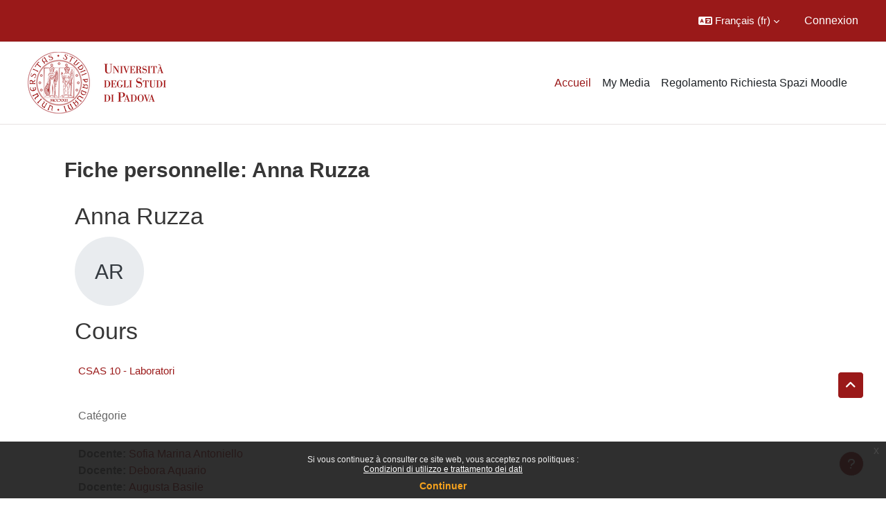

--- FILE ---
content_type: text/html; charset=utf-8
request_url: https://ssu.elearning.unipd.it/blocks/course_managers/manager.php?id=25944&b=408169&lang=fr
body_size: 158952
content:
<!DOCTYPE html>

<html  dir="ltr" lang="fr" xml:lang="fr">
<head>
    <title>Fiche personnelle: Anna Ruzza | Moodle Scienze umane</title>
    <link rel="shortcut icon" href="//ssu.elearning.unipd.it/pluginfile.php/1/theme_dlm_0/favicon/1768708119/favicon%20%282%29.ico" />
    <meta http-equiv="Content-Type" content="text/html; charset=utf-8" />
<meta name="keywords" content="moodle, Fiche personnelle: Anna Ruzza | Moodle Scienze umane" />
<link rel="stylesheet" type="text/css" href="https://ssu.elearning.unipd.it/theme/yui_combo.php?rollup/3.18.1/yui-moodlesimple-min.css" /><script id="firstthemesheet" type="text/css">/** Required in order to fix style inclusion problems in IE with YUI **/</script><link rel="stylesheet" type="text/css" href="https://ssu.elearning.unipd.it/theme/styles.php/dlm_0/1768708119_1764146806/all" />
<script>
//<![CDATA[
var M = {}; M.yui = {};
M.pageloadstarttime = new Date();
M.cfg = {"wwwroot":"https:\/\/ssu.elearning.unipd.it","apibase":"https:\/\/ssu.elearning.unipd.it\/r.php\/api","homeurl":{},"sesskey":"Y3kirZRFzZ","sessiontimeout":"14400","sessiontimeoutwarning":1200,"themerev":"1768708119","slasharguments":1,"theme":"dlm_0","iconsystemmodule":"core\/icon_system_fontawesome","jsrev":"1768708120","admin":"admin","svgicons":true,"usertimezone":"Europe\/Rome","language":"fr","courseId":1,"courseContextId":2,"contextid":1,"contextInstanceId":0,"langrev":1768965928,"templaterev":"1768708120","siteId":1,"userId":0};var yui1ConfigFn = function(me) {if(/-skin|reset|fonts|grids|base/.test(me.name)){me.type='css';me.path=me.path.replace(/\.js/,'.css');me.path=me.path.replace(/\/yui2-skin/,'/assets/skins/sam/yui2-skin')}};
var yui2ConfigFn = function(me) {var parts=me.name.replace(/^moodle-/,'').split('-'),component=parts.shift(),module=parts[0],min='-min';if(/-(skin|core)$/.test(me.name)){parts.pop();me.type='css';min=''}
if(module){var filename=parts.join('-');me.path=component+'/'+module+'/'+filename+min+'.'+me.type}else{me.path=component+'/'+component+'.'+me.type}};
YUI_config = {"debug":false,"base":"https:\/\/ssu.elearning.unipd.it\/lib\/yuilib\/3.18.1\/","comboBase":"https:\/\/ssu.elearning.unipd.it\/theme\/yui_combo.php?","combine":true,"filter":null,"insertBefore":"firstthemesheet","groups":{"yui2":{"base":"https:\/\/ssu.elearning.unipd.it\/lib\/yuilib\/2in3\/2.9.0\/build\/","comboBase":"https:\/\/ssu.elearning.unipd.it\/theme\/yui_combo.php?","combine":true,"ext":false,"root":"2in3\/2.9.0\/build\/","patterns":{"yui2-":{"group":"yui2","configFn":yui1ConfigFn}}},"moodle":{"name":"moodle","base":"https:\/\/ssu.elearning.unipd.it\/theme\/yui_combo.php?m\/1768708120\/","combine":true,"comboBase":"https:\/\/ssu.elearning.unipd.it\/theme\/yui_combo.php?","ext":false,"root":"m\/1768708120\/","patterns":{"moodle-":{"group":"moodle","configFn":yui2ConfigFn}},"filter":null,"modules":{"moodle-core-maintenancemodetimer":{"requires":["base","node"]},"moodle-core-dragdrop":{"requires":["base","node","io","dom","dd","event-key","event-focus","moodle-core-notification"]},"moodle-core-handlebars":{"condition":{"trigger":"handlebars","when":"after"}},"moodle-core-event":{"requires":["event-custom"]},"moodle-core-notification":{"requires":["moodle-core-notification-dialogue","moodle-core-notification-alert","moodle-core-notification-confirm","moodle-core-notification-exception","moodle-core-notification-ajaxexception"]},"moodle-core-notification-dialogue":{"requires":["base","node","panel","escape","event-key","dd-plugin","moodle-core-widget-focusafterclose","moodle-core-lockscroll"]},"moodle-core-notification-alert":{"requires":["moodle-core-notification-dialogue"]},"moodle-core-notification-confirm":{"requires":["moodle-core-notification-dialogue"]},"moodle-core-notification-exception":{"requires":["moodle-core-notification-dialogue"]},"moodle-core-notification-ajaxexception":{"requires":["moodle-core-notification-dialogue"]},"moodle-core-chooserdialogue":{"requires":["base","panel","moodle-core-notification"]},"moodle-core-blocks":{"requires":["base","node","io","dom","dd","dd-scroll","moodle-core-dragdrop","moodle-core-notification"]},"moodle-core-lockscroll":{"requires":["plugin","base-build"]},"moodle-core-actionmenu":{"requires":["base","event","node-event-simulate"]},"moodle-core_availability-form":{"requires":["base","node","event","event-delegate","panel","moodle-core-notification-dialogue","json"]},"moodle-course-dragdrop":{"requires":["base","node","io","dom","dd","dd-scroll","moodle-core-dragdrop","moodle-core-notification","moodle-course-coursebase","moodle-course-util"]},"moodle-course-util":{"requires":["node"],"use":["moodle-course-util-base"],"submodules":{"moodle-course-util-base":{},"moodle-course-util-section":{"requires":["node","moodle-course-util-base"]},"moodle-course-util-cm":{"requires":["node","moodle-course-util-base"]}}},"moodle-course-management":{"requires":["base","node","io-base","moodle-core-notification-exception","json-parse","dd-constrain","dd-proxy","dd-drop","dd-delegate","node-event-delegate"]},"moodle-course-categoryexpander":{"requires":["node","event-key"]},"moodle-form-shortforms":{"requires":["node","base","selector-css3","moodle-core-event"]},"moodle-form-dateselector":{"requires":["base","node","overlay","calendar"]},"moodle-question-searchform":{"requires":["base","node"]},"moodle-question-chooser":{"requires":["moodle-core-chooserdialogue"]},"moodle-availability_badge-form":{"requires":["base","node","event","moodle-core_availability-form"]},"moodle-availability_completion-form":{"requires":["base","node","event","moodle-core_availability-form"]},"moodle-availability_date-form":{"requires":["base","node","event","io","moodle-core_availability-form"]},"moodle-availability_grade-form":{"requires":["base","node","event","moodle-core_availability-form"]},"moodle-availability_group-form":{"requires":["base","node","event","moodle-core_availability-form"]},"moodle-availability_grouping-form":{"requires":["base","node","event","moodle-core_availability-form"]},"moodle-availability_ipaddress-form":{"requires":["base","node","event","moodle-core_availability-form"]},"moodle-availability_profile-form":{"requires":["base","node","event","moodle-core_availability-form"]},"moodle-availability_stash-form":{"requires":["base","node","event","handlebars","moodle-core_availability-form"]},"moodle-availability_xp-form":{"requires":["base","node","event","handlebars","moodle-core_availability-form"]},"moodle-mod_assign-history":{"requires":["node","transition"]},"moodle-mod_attendance-groupfilter":{"requires":["base","node"]},"moodle-mod_customcert-rearrange":{"requires":["dd-delegate","dd-drag"]},"moodle-mod_dialogue-clickredirector":{"requires":["base","node","json-parse","clickredirector","clickredirector-filters","clickredirector-highlighters","event","event-key"]},"moodle-mod_oublog-tagselector":{"requires":["base","node","autocomplete","autocomplete-filters","autocomplete-highlighters"]},"moodle-mod_oublog-savecheck":{"requires":["base","node","io","panel","moodle-core-notification-alert"]},"moodle-mod_quiz-toolboxes":{"requires":["base","node","event","event-key","io","moodle-mod_quiz-quizbase","moodle-mod_quiz-util-slot","moodle-core-notification-ajaxexception"]},"moodle-mod_quiz-dragdrop":{"requires":["base","node","io","dom","dd","dd-scroll","moodle-core-dragdrop","moodle-core-notification","moodle-mod_quiz-quizbase","moodle-mod_quiz-util-base","moodle-mod_quiz-util-page","moodle-mod_quiz-util-slot","moodle-course-util"]},"moodle-mod_quiz-quizbase":{"requires":["base","node"]},"moodle-mod_quiz-modform":{"requires":["base","node","event"]},"moodle-mod_quiz-util":{"requires":["node","moodle-core-actionmenu"],"use":["moodle-mod_quiz-util-base"],"submodules":{"moodle-mod_quiz-util-base":{},"moodle-mod_quiz-util-slot":{"requires":["node","moodle-mod_quiz-util-base"]},"moodle-mod_quiz-util-page":{"requires":["node","moodle-mod_quiz-util-base"]}}},"moodle-mod_quiz-questionchooser":{"requires":["moodle-core-chooserdialogue","moodle-mod_quiz-util","querystring-parse"]},"moodle-mod_quiz-autosave":{"requires":["base","node","event","event-valuechange","node-event-delegate","io-form","datatype-date-format"]},"moodle-mod_scheduler-studentlist":{"requires":["base","node","event","io"]},"moodle-mod_scheduler-delselected":{"requires":["base","node","event"]},"moodle-mod_scheduler-saveseen":{"requires":["base","node","event"]},"moodle-message_airnotifier-toolboxes":{"requires":["base","node","io"]},"moodle-block_xp-filters":{"requires":["base","node","moodle-core-dragdrop","moodle-core-notification-confirm","moodle-block_xp-rulepicker"]},"moodle-block_xp-rulepicker":{"requires":["base","node","handlebars","moodle-core-notification-dialogue"]},"moodle-block_xp-notification":{"requires":["base","node","handlebars","button-plugin","moodle-core-notification-dialogue"]},"moodle-editor_atto-rangy":{"requires":[]},"moodle-editor_atto-editor":{"requires":["node","transition","io","overlay","escape","event","event-simulate","event-custom","node-event-html5","node-event-simulate","yui-throttle","moodle-core-notification-dialogue","moodle-editor_atto-rangy","handlebars","timers","querystring-stringify"]},"moodle-editor_atto-plugin":{"requires":["node","base","escape","event","event-outside","handlebars","event-custom","timers","moodle-editor_atto-menu"]},"moodle-editor_atto-menu":{"requires":["moodle-core-notification-dialogue","node","event","event-custom"]},"moodle-report_eventlist-eventfilter":{"requires":["base","event","node","node-event-delegate","datatable","autocomplete","autocomplete-filters"]},"moodle-report_loglive-fetchlogs":{"requires":["base","event","node","io","node-event-delegate"]},"moodle-gradereport_history-userselector":{"requires":["escape","event-delegate","event-key","handlebars","io-base","json-parse","moodle-core-notification-dialogue"]},"moodle-qbank_editquestion-chooser":{"requires":["moodle-core-chooserdialogue"]},"moodle-tool_lp-dragdrop-reorder":{"requires":["moodle-core-dragdrop"]},"moodle-local_kaltura-ltitinymcepanel":{"requires":["base","node","panel","node-event-simulate"]},"moodle-local_kaltura-lticontainer":{"requires":["base","node"]},"moodle-local_kaltura-ltiservice":{"requires":["base","node","node-event-simulate"]},"moodle-local_kaltura-ltipanel":{"requires":["base","node","panel","node-event-simulate"]},"moodle-assignfeedback_editpdf-editor":{"requires":["base","event","node","io","graphics","json","event-move","event-resize","transition","querystring-stringify-simple","moodle-core-notification-dialog","moodle-core-notification-alert","moodle-core-notification-warning","moodle-core-notification-exception","moodle-core-notification-ajaxexception"]},"moodle-atto_accessibilitychecker-button":{"requires":["color-base","moodle-editor_atto-plugin"]},"moodle-atto_accessibilityhelper-button":{"requires":["moodle-editor_atto-plugin"]},"moodle-atto_align-button":{"requires":["moodle-editor_atto-plugin"]},"moodle-atto_bfimage-button":{"requires":["moodle-editor_atto-plugin"]},"moodle-atto_bflink-button":{"requires":["moodle-editor_atto-plugin"]},"moodle-atto_bold-button":{"requires":["moodle-editor_atto-plugin"]},"moodle-atto_charmap-button":{"requires":["moodle-editor_atto-plugin"]},"moodle-atto_clear-button":{"requires":["moodle-editor_atto-plugin"]},"moodle-atto_collapse-button":{"requires":["moodle-editor_atto-plugin"]},"moodle-atto_count-button":{"requires":["io","json-parse","moodle-editor_atto-plugin"]},"moodle-atto_emojipicker-button":{"requires":["moodle-editor_atto-plugin"]},"moodle-atto_emoticon-button":{"requires":["moodle-editor_atto-plugin"]},"moodle-atto_equation-button":{"requires":["moodle-editor_atto-plugin","moodle-core-event","io","event-valuechange","tabview","array-extras"]},"moodle-atto_h5p-button":{"requires":["moodle-editor_atto-plugin"]},"moodle-atto_html-beautify":{},"moodle-atto_html-button":{"requires":["promise","moodle-editor_atto-plugin","moodle-atto_html-beautify","moodle-atto_html-codemirror","event-valuechange"]},"moodle-atto_html-codemirror":{"requires":["moodle-atto_html-codemirror-skin"]},"moodle-atto_image-button":{"requires":["moodle-editor_atto-plugin"]},"moodle-atto_indent-button":{"requires":["moodle-editor_atto-plugin"]},"moodle-atto_italic-button":{"requires":["moodle-editor_atto-plugin"]},"moodle-atto_kalturamedia-button":{"requires":["moodle-editor_atto-plugin"]},"moodle-atto_link-button":{"requires":["moodle-editor_atto-plugin"]},"moodle-atto_managefiles-button":{"requires":["moodle-editor_atto-plugin"]},"moodle-atto_managefiles-usedfiles":{"requires":["node","escape"]},"moodle-atto_media-button":{"requires":["moodle-editor_atto-plugin","moodle-form-shortforms"]},"moodle-atto_noautolink-button":{"requires":["moodle-editor_atto-plugin"]},"moodle-atto_orderedlist-button":{"requires":["moodle-editor_atto-plugin"]},"moodle-atto_poodll-button":{"requires":["moodle-editor_atto-plugin"]},"moodle-atto_recordrtc-recording":{"requires":["moodle-atto_recordrtc-button"]},"moodle-atto_recordrtc-button":{"requires":["moodle-editor_atto-plugin","moodle-atto_recordrtc-recording"]},"moodle-atto_rtl-button":{"requires":["moodle-editor_atto-plugin"]},"moodle-atto_strike-button":{"requires":["moodle-editor_atto-plugin"]},"moodle-atto_subscript-button":{"requires":["moodle-editor_atto-plugin"]},"moodle-atto_superscript-button":{"requires":["moodle-editor_atto-plugin"]},"moodle-atto_table-button":{"requires":["moodle-editor_atto-plugin","moodle-editor_atto-menu","event","event-valuechange"]},"moodle-atto_title-button":{"requires":["moodle-editor_atto-plugin"]},"moodle-atto_underline-button":{"requires":["moodle-editor_atto-plugin"]},"moodle-atto_undo-button":{"requires":["moodle-editor_atto-plugin"]},"moodle-atto_unorderedlist-button":{"requires":["moodle-editor_atto-plugin"]}}},"gallery":{"name":"gallery","base":"https:\/\/ssu.elearning.unipd.it\/lib\/yuilib\/gallery\/","combine":true,"comboBase":"https:\/\/ssu.elearning.unipd.it\/theme\/yui_combo.php?","ext":false,"root":"gallery\/1768708120\/","patterns":{"gallery-":{"group":"gallery"}}}},"modules":{"core_filepicker":{"name":"core_filepicker","fullpath":"https:\/\/ssu.elearning.unipd.it\/lib\/javascript.php\/1768708120\/repository\/filepicker.js","requires":["base","node","node-event-simulate","json","async-queue","io-base","io-upload-iframe","io-form","yui2-treeview","panel","cookie","datatable","datatable-sort","resize-plugin","dd-plugin","escape","moodle-core_filepicker","moodle-core-notification-dialogue"]},"core_comment":{"name":"core_comment","fullpath":"https:\/\/ssu.elearning.unipd.it\/lib\/javascript.php\/1768708120\/comment\/comment.js","requires":["base","io-base","node","json","yui2-animation","overlay","escape"]}},"logInclude":[],"logExclude":[],"logLevel":null};
M.yui.loader = {modules: {}};

//]]>
</script>

<style type="text/css">

img.fade {
    opacity: 1;
}

#page-blocks-course_fisher-addcourse .teachercourses .coursegroup {
    border:0px;
}

#page-blocks-course_fisher-addcourse .teachercourses .addcoursegrouplink, #page-blocks-course_fisher-addcourse .teachercourses .coursegrouptitle {
    padding:0.28em;
}

.rwd-video {
    height: 0;
    overflow: hidden;
    padding-bottom: 56.25%;
    padding-top: 30px;
    position: relative;
}

.rwd-video iframe,
.rwd-video object,
.rwd-video embed {
    height: 100%;
    left: 0;
    position: absolute;
    top: 0;
    width: 100%;
}

.drawercontent {
    height: 95%;
}

#page-content {
    max-width: 1250px;
    margin: 0 auto;
    padding-left: 15px;
    padding-right: 15px;
}

.dimmed_category {
    opacity: 0.5;
}

.no-overflow {
    margin-right: 40px;
}

/*img:not(.activityicon):not(.dropbackground) {
    max-width: 100%;
    height: auto;
}*/

/*#region-main img:not(.activityicon):not(.dropbackground) {
    max-width: 60%;
    height: auto;
}*/

#headerb #page-header .card-block h1 {
    font-size: 1.2em;
}

/*header {
    background-color: white !important;
}*/

.course-content ul.ctopics li.section .content .toggle {
    background-color: #9b0014 !important;
}

.course-content ul.ctopics li.hidden .content .toggle {
    background-color: #dfdfdf !important;
}

.course-content ul.ctopics li.section .content .toggle span.the_toggle h3.sectionname, .course-content ul.ctopics li.section .content.sectionhidden h3.sectionname {
    margin-top: 0px;
    margin-bottom: 8px;
}

.course-content ul.ctopics li .content .sectionhead h3 {
    color: #FFF !important;
}

#section-0, .section, .course-content ul li.section.main:last-child {
    border: 3px solid #f4f4f4;
}

.course-content ul.ctopics li.section.main, .course-content ul.ctopics li.tcsection {
    overflow: initial;
}

.course-content li.section ul {
    list-style: initial;
    background-color: #fff;
    color: #666;
    text-align: left;
    padding-left: 25px;
}

/*.section_availability .availabilityinfo {
    text-align: left;
    color: #fff !important;
}

.section_availability .availabilityinfo:hover {
    color: #fff !important;
}*/

.tag-info {
    border: 1px solid white;
    margin-bottom: 5px;
}

.editor_atto_content {
    width: 100% !important;
}

.que label {
    margin-left: 10px;
}

.choices label {
    margin-left: 10px;
    margin-right: 20px;
}

#categoryquestions label {
    overflow: hidden;
    text-overflow: ellipsis;
}

.author-groups-container {
    display: none;
}

[id*=-activity] {
    display: initial !important;
}

.course-content ul li.section.main {
    list-style-type: none;
}

.course-content .current::before {
    left: -3px;
}

.path-mod-assign.pagelayout-embedded {
    height: auto;
}



</style>


<script src="https://code.jquery.com/jquery-latest.min.js" type="text/javascript"></script>
<script>

$( document ).ready(function() {

    // Blocchi Home Page in lingua inglese
    if(($("html")[0].getAttribute("lang")=="en") && (($(location).attr("href")=="https://ssu.elearning.unipd.it/?lang=en") || ($(location).attr("href")=="https://ssu.elearning.unipd.it/"))){
        $(".course-box")[0].children[0].setAttribute("src","https://ssu.elearning.unipd.it/pluginfile.php/896263/mod_folder/content/0/bachelor%20degree.png");
        $(".course-box")[1].children[0].setAttribute("src","https://ssu.elearning.unipd.it/pluginfile.php/896263/mod_folder/content/0/master%20degree.png");
        $(".course-box")[2].children[0].setAttribute("src","https://ssu.elearning.unipd.it/pluginfile.php/896263/mod_folder/content/0/single%20cycle%20degree.png");
    }

    // apro help fisher su nuova scheda
    $('a[href="https://ssu.elearning.unipd.it/mod/book/view.php?id=352989&ref=fisher"]').attr('target','_blank');

    // data impostata su feedback Gallo - https://ssu.elearning.unipd.it/mod/feedback/view.php?id=210943
    var d = new Date().getDate().toString().padStart(2, "0");
    var m = (new Date().getMonth() + 1).toString().padStart(2, "0"); // JavaScript months are 0-11
    var y = new Date().getFullYear();
    $("#id_textfield_40772").val(y + "-" + m + "-" + d);

    // visualizza sempre descrizione gruppi su scelta gruppo
    setTimeout(function() {
        $(".choicegroup-descriptionshow").trigger('click');
    },50);

    // visualizza istruzioni per iscrizioni di autoenrol (corso di laurea e piano di studi)
    $("#id_autoenrolheader > .sr-only").each(function() {
        if($(this).text() === "Piano di Studi")
            $(this).after("<p><b> HAI INSERITO QUESTO INSEGNAMENTO NEL TUO PIANO DI STUDI, PUOI ACCEDERE DIRETTAMENTE SENZA INSERIRE LA CHIAVE DI ISCRIZIONE CLICCANO SUL PULSANTE \"ISCRIVIMI\" CHE TROVI QUI SOTTO.</b></p>");
        if($(this).text() === "Corso di Laurea")
            $(this).after("<p><b>QUESTO INSEGNAMENTO APPARTIENE AL TUO CORSO DI LAUREA, PUOI ACCEDERE DIRETTAMENTE SENZA INSERIRE LA CHIAVE DI ISCRIZIONE CLICCANO SUL PULSANTE \"ISCRIVIMI\" CHE TROVI QUI SOTTO.</b></p>");
    });
});

</script>
    <meta name="viewport" content="width=device-width, initial-scale=1.0">
</head><body  id="page-blocks-course_managers-manager" class="format-site  path-blocks path-blocks-course_managers chrome dir-ltr lang-fr yui-skin-sam yui3-skin-sam ssu-elearning-unipd-it pagelayout-base course-1 context-1 notloggedin theme uses-drawers theme-based-header theme-container">
    <div class="toast-wrapper mx-auto py-0 fixed-top" role="status" aria-live="polite"></div>
    <div id="page-wrapper" class="d-print-block">
        <div>
    <a class="sr-only sr-only-focusable" href="#maincontent">Passer au contenu principal</a>
</div><script src="https://ssu.elearning.unipd.it/lib/javascript.php/1768708120/lib/polyfills/polyfill.js"></script>
<script src="https://ssu.elearning.unipd.it/theme/yui_combo.php?rollup/3.18.1/yui-moodlesimple-min.js"></script><script src="https://ssu.elearning.unipd.it/lib/javascript.php/1768708120/lib/javascript-static.js"></script>
<script>
//<![CDATA[
document.body.className += ' jsenabled';
//]]>
</script>

<div class="eupopup eupopup-container eupopup-container-block eupopup-container-bottom eupopup-block eupopup-style-compact" role="dialog" aria-label="Politiques">
    </div>
    <div class="eupopup-markup d-none">
        <div class="eupopup-head"></div>
        <div class="eupopup-body">
            Si vous continuez à consulter ce site web, vous acceptez nos politiques :
            <ul>
                    <li>
                        <a href="https://ssu.elearning.unipd.it/admin/tool/policy/view.php?versionid=3&amp;returnurl=https%3A%2F%2Fssu.elearning.unipd.it%2Fblocks%2Fcourse_managers%2Fmanager.php%3Fid%3D25944%26b%3D408169" data-action="view-guest" data-versionid="3" data-behalfid="1">
                            Condizioni di utilizzo e trattamento dei dati
                        </a>
                    </li>
            </ul>
        </div>
        <div class="eupopup-buttons">
            <a href="#" class="eupopup-button eupopup-button_1">Continuer</a>
        </div>
        <div class="clearfix"></div>
        <a href="#" class="eupopup-closebutton">x</a>
    </div>
        
<nav id="header" class=" fixed-top navbar navbar-light bg-faded navbar-static-top navbar-expand moodle-has-zindex" aria-label="Navigation du site">
    <div class="container-fluid navbar-nav">
            
                <nav class="nav navbar-nav hidden-md-down address-head">
                </nav>

            
        <div id="usernavigation" class="navbar-nav ml-auto">
                <div class="langmenu">
                    <div class="dropdown show">
                        <a href="#" role="button" id="lang-menu-toggle" data-toggle="dropdown" aria-label="Langue" aria-haspopup="true" aria-controls="lang-action-menu" class="btn dropdown-toggle">
                            <i class="icon fa fa-language fa-fw me-1" aria-hidden="true"></i>
                            <span class="langbutton">
                                Français ‎(fr)‎
                            </span>
                            <b class="caret"></b>
                        </a>
                        <div role="menu" aria-labelledby="lang-menu-toggle" id="lang-action-menu" class="dropdown-menu dropdown-menu-right">
                                    <a href="https://ssu.elearning.unipd.it/blocks/course_managers/manager.php?id=25944&amp;b=408169&amp;lang=en" class="dropdown-item ps-5" role="menuitem" 
                                            lang="en" >
                                        English ‎(en)‎
                                    </a>
                                    <a href="#" class="dropdown-item ps-5" role="menuitem" aria-current="true"
                                            >
                                        Français ‎(fr)‎
                                    </a>
                                    <a href="https://ssu.elearning.unipd.it/blocks/course_managers/manager.php?id=25944&amp;b=408169&amp;lang=it" class="dropdown-item ps-5" role="menuitem" 
                                            lang="it" >
                                        Italiano ‎(it)‎
                                    </a>
                        </div>
                    </div>
                </div>
            
            
            <div class="d-flex align-items-stretch usermenu-container" data-region="usermenu">
                    <div class="usermenu">
                            <span class="login ps-2">
                                    <a href="https://ssu.elearning.unipd.it/login/index.php">Connexion</a>
                            </span>
                    </div>
            </div>
            
        </div>
        <!-- search_box -->
    </div>
</nav>

<div  class="drawer drawer-left drawer-primary d-print-none not-initialized" data-region="fixed-drawer" id="theme_boost-drawers-primary" data-preference="" data-state="show-drawer-primary" data-forceopen="0" data-close-on-resize="1">
    <div class="drawerheader">
        <button
            class="btn drawertoggle icon-no-margin hidden"
            data-toggler="drawers"
            data-action="closedrawer"
            data-target="theme_boost-drawers-primary"
            data-toggle="tooltip"
            data-placement="right"
            title="Fermer le tiroir"
        >
            <i class="icon fa fa-xmark fa-fw " aria-hidden="true" ></i>
        </button>
                <a
            href="https://ssu.elearning.unipd.it/"
            title="Piattaforma Moodle della Scuola di scienze umane, sociali e del patrimonio culturale"
            data-region="site-home-link"
            class="aabtn text-reset d-flex align-items-center py-1 h-100"
        >
                <span class="sitename" title="Piattaforma Moodle della Scuola di scienze umane, sociali e del patrimonio culturale">Piattaforma Moodle della Scuola di scienze umane, sociali e del patrimonio culturale</span>
        </a>

        <div class="drawerheadercontent hidden">
            
        </div>
    </div>
    <div class="drawercontent drag-container" data-usertour="scroller">
                <div class="list-group">
                <a href="https://ssu.elearning.unipd.it/" class="list-group-item list-group-item-action active " aria-current="true">
                    Accueil
                </a>
                <a href="https://ssu.elearning.unipd.it/local/mymedia/mymedia.php" class="list-group-item list-group-item-action  " >
                    My Media
                </a>
                <a href="https://unipd.link/regolamento-corsi-su" class="list-group-item list-group-item-action  " >
                    Regolamento Richiesta Spazi Moodle
                </a>
        </div>

    </div>
</div>
        
            <div class="header-main">
                <div class="container-fluid">
                    <nav class="navbar navbar-light bg-faded navbar-expand">
                        <a href="https://ssu.elearning.unipd.it/?redirect=0" class="navbar-brand has-logo
                            ">
                                <span class="logo">
                                    <img src="//ssu.elearning.unipd.it/pluginfile.php/1/theme_dlm_0/logo/1768708119/unipd_pantone%20%285%29.png" alt="Piattaforma Moodle della Scuola di scienze umane, sociali e del patrimonio culturale">
                                </span>
                        </a>
        
                            <div class="primary-navigation">
                                <nav class="moremenu navigation">
                                    <ul id="moremenu-6970ac1c42073-navbar-nav" role="menubar" class="nav more-nav navbar-nav">
                                                <li data-key="home" class="nav-item" role="none" data-forceintomoremenu="false">
                                                            <a role="menuitem" class="nav-link active "
                                                                href="https://ssu.elearning.unipd.it/"
                                                                
                                                                aria-current="true"
                                                                data-disableactive="true"
                                                                
                                                            >
                                                                Accueil
                                                            </a>
                                                </li>
                                                <li data-key="" class="nav-item" role="none" data-forceintomoremenu="false">
                                                            <a role="menuitem" class="nav-link  "
                                                                href="https://ssu.elearning.unipd.it/local/mymedia/mymedia.php"
                                                                
                                                                
                                                                data-disableactive="true"
                                                                tabindex="-1"
                                                            >
                                                                My Media
                                                            </a>
                                                </li>
                                                <li data-key="" class="nav-item" role="none" data-forceintomoremenu="false">
                                                            <a role="menuitem" class="nav-link  "
                                                                href="https://unipd.link/regolamento-corsi-su"
                                                                
                                                                
                                                                data-disableactive="true"
                                                                tabindex="-1"
                                                            >
                                                                Regolamento Richiesta Spazi Moodle
                                                            </a>
                                                </li>
                                        <li role="none" class="nav-item dropdown dropdownmoremenu d-none" data-region="morebutton">
                                            <a class="dropdown-toggle nav-link " href="#" id="moremenu-dropdown-6970ac1c42073" role="menuitem" data-toggle="dropdown" aria-haspopup="true" aria-expanded="false" tabindex="-1">
                                                Plus
                                            </a>
                                            <ul class="dropdown-menu dropdown-menu-left" data-region="moredropdown" aria-labelledby="moremenu-dropdown-6970ac1c42073" role="menu">
                                            </ul>
                                        </li>
                                    </ul>
                                </nav>
                            </div>
        
                        <ul class="navbar-nav d-none d-md-flex my-1 px-1">
                            <!-- page_heading_menu -->
                            
                        </ul>
        
                    </nav>
                </div>
            </div>
        <div id="page" data-region="mainpage" data-usertour="scroller" class="drawers   drag-container">
            <div id="topofscroll" class="main-inner">
                <div class="drawer-toggles d-flex">
                </div>
                <header id="page-header" class="header-maxwidth d-print-none">
    <div class="w-100">
        <div class="d-flex flex-wrap">
            <div id="page-navbar">
                <nav aria-label="Fil d’Ariane">
    <ol class="breadcrumb"></ol>
</nav>
            </div>
            <div class="ms-auto d-flex">
                
            </div>
            <div id="course-header">
                
            </div>
        </div>
        <div class="d-flex align-items-center">
                    <div class="me-auto">
                        <div class="page-context-header d-flex flex-wrap align-items-center mb-2">
    <div class="page-header-headings">
        <h1 class="h2 mb-0">Fiche personnelle: Anna Ruzza</h1>
    </div>
</div>
                    </div>
            <div class="header-actions-container ms-auto" data-region="header-actions-container">
            </div>
        </div>
    </div>
</header>
                <div id="page-content" class="pb-3 d-print-block">
                    <div id="region-main-box">
                        <section id="region-main" aria-label="Contenu">

                            <span class="notifications" id="user-notifications"></span>
                            <div role="main"><span id="maincontent"></span><div class="userprofile"><h2>Anna Ruzza</h2><div class="userprofilebox clearfix"><div class="profilepicture"><a href="https://ssu.elearning.unipd.it/user/profile.php?id=25944" class="d-inline-block aabtn"><span class="userinitials size-100" title="Anna Ruzza" aria-label="Anna Ruzza" role="img">AR</span></a></div><div class="descriptionbox"><div class="description"></div><table class="list"></table></div></div></div><div class="box py-3 courseboxes"><h2>Cours</h2><div class="box py-3 generalbox info"><div class="coursebox clearfix" data-courseid="19460" data-type="1"><div class="info"><h3 class="coursename"><a class="aalink" href="https://ssu.elearning.unipd.it/course/view.php?id=19460">CSAS 10 - Laboratori</a></h3><div class="moreinfo"></div></div><div class="content"><div class="d-flex"><div class="flex-grow-1"><div class="summary"><div class="no-overflow"><br /><p class="category">Catégorie <a href="https://ssu.elearning.unipd.it/course/index.php?categoryid=1216"></a></p></div></div><ul class="teachers"><li><span class="font-weight-bold">Docente: </span><a href="https://ssu.elearning.unipd.it/user/profile.php?id=8094">Sofia Marina Antoniello</a></li><li><span class="font-weight-bold">Docente: </span><a href="https://ssu.elearning.unipd.it/user/profile.php?id=2151">Debora Aquario</a></li><li><span class="font-weight-bold">Docente: </span><a href="https://ssu.elearning.unipd.it/user/profile.php?id=58895">Augusta Basile</a></li><li><span class="font-weight-bold">Docente: </span><a href="https://ssu.elearning.unipd.it/user/profile.php?id=4091">Paola Battistella</a></li><li><span class="font-weight-bold">Docente: </span><a href="https://ssu.elearning.unipd.it/user/profile.php?id=22906">Carmela Bertone</a></li><li><span class="font-weight-bold">Docente: </span><a href="https://ssu.elearning.unipd.it/user/profile.php?id=58899">Laura Biasioli</a></li><li><span class="font-weight-bold">Docente: </span><a href="https://ssu.elearning.unipd.it/user/profile.php?id=75111">Orietta Busatto</a></li><li><span class="font-weight-bold">Docente: </span><a href="https://ssu.elearning.unipd.it/user/profile.php?id=101424">Arianna Caccaro</a></li><li><span class="font-weight-bold">Docente: </span><a href="https://ssu.elearning.unipd.it/user/profile.php?id=122079">Giuseppe Calia</a></li><li><span class="font-weight-bold">Docente: </span><a href="https://ssu.elearning.unipd.it/user/profile.php?id=103380">Elena Canziani</a></li><li><span class="font-weight-bold">Docente: </span><a href="https://ssu.elearning.unipd.it/user/profile.php?id=40706">Alessandra Cavallo</a></li><li><span class="font-weight-bold">Docente: </span><a href="https://ssu.elearning.unipd.it/user/profile.php?id=22971">Ilaria CERVELLIN</a></li><li><span class="font-weight-bold">Docente: </span><a href="https://ssu.elearning.unipd.it/user/profile.php?id=63984">Luana Cettolin</a></li><li><span class="font-weight-bold">Docente: </span><a href="https://ssu.elearning.unipd.it/user/profile.php?id=58897">Alessandra Colangelo</a></li><li><span class="font-weight-bold">Docente: </span><a href="https://ssu.elearning.unipd.it/user/profile.php?id=32150">Matteo Cucchelli</a></li><li><span class="font-weight-bold">Docente: </span><a href="https://ssu.elearning.unipd.it/user/profile.php?id=130611">Martina D'Arsie</a></li><li><span class="font-weight-bold">Docente: </span><a href="https://ssu.elearning.unipd.it/user/profile.php?id=103379">Elena De Vido</a></li><li><span class="font-weight-bold">Docente: </span><a href="https://ssu.elearning.unipd.it/user/profile.php?id=58902">Laura Delfino</a></li><li><span class="font-weight-bold">Docente: </span><a href="https://ssu.elearning.unipd.it/user/profile.php?id=79225">Sabina Ferro</a></li><li><span class="font-weight-bold">Docente: </span><a href="https://ssu.elearning.unipd.it/user/profile.php?id=22908">Lorena Finato</a></li><li><span class="font-weight-bold">Docente: </span><a href="https://ssu.elearning.unipd.it/user/profile.php?id=17519">Serena Fiorio</a></li><li><span class="font-weight-bold">Docente: </span><a href="https://ssu.elearning.unipd.it/user/profile.php?id=63487">Michela Franceschini</a></li><li><span class="font-weight-bold">Docente: </span><a href="https://ssu.elearning.unipd.it/user/profile.php?id=58898">Elena Friso</a></li><li><span class="font-weight-bold">Docente: </span><a href="https://ssu.elearning.unipd.it/user/profile.php?id=132959">Paola Garbin</a></li><li><span class="font-weight-bold">Docente: </span><a href="https://ssu.elearning.unipd.it/user/profile.php?id=1635">Elisabetta Ghedin</a></li><li><span class="font-weight-bold">Docente: </span><a href="https://ssu.elearning.unipd.it/user/profile.php?id=17512">Marina Giacometti</a></li><li><span class="font-weight-bold">Docente: </span><a href="https://ssu.elearning.unipd.it/user/profile.php?id=114969">Elisa Marchesin</a></li><li><span class="font-weight-bold">Docente: </span><a href="https://ssu.elearning.unipd.it/user/profile.php?id=58896">Massimiliano Marino</a></li><li><span class="font-weight-bold">Docente: </span><a href="https://ssu.elearning.unipd.it/user/profile.php?id=22970">Claudia MUNARO</a></li><li><span class="font-weight-bold">Docente: </span><a href="https://ssu.elearning.unipd.it/user/profile.php?id=134133">Vincenzo Lorenzo Neri</a></li><li><span class="font-weight-bold">Docente: </span><a href="https://ssu.elearning.unipd.it/user/profile.php?id=763">Barbara Pastò</a></li><li><span class="font-weight-bold">Docente: </span><a href="https://ssu.elearning.unipd.it/user/profile.php?id=58901">Michele Piccolo</a></li><li><span class="font-weight-bold">Docente: </span><a href="https://ssu.elearning.unipd.it/user/profile.php?id=58903">Paolo Riseri</a></li><li><span class="font-weight-bold">Docente: </span><a href="https://ssu.elearning.unipd.it/user/profile.php?id=24287">Valentina ROVERSI</a></li><li><span class="font-weight-bold">Docente: </span><a href="https://ssu.elearning.unipd.it/user/profile.php?id=25944">Anna Ruzza</a></li><li><span class="font-weight-bold">Docente: </span><a href="https://ssu.elearning.unipd.it/user/profile.php?id=100857">Ginevra Segantin</a></li><li><span class="font-weight-bold">Docente: </span><a href="https://ssu.elearning.unipd.it/user/profile.php?id=59276">Cristina Silvestrin</a></li><li><span class="font-weight-bold">Docente: </span><a href="https://ssu.elearning.unipd.it/user/profile.php?id=136032">Jessica Soardo</a></li><li><span class="font-weight-bold">Docente: </span><a href="https://ssu.elearning.unipd.it/user/profile.php?id=26621">Sabrina Stefani</a></li><li><span class="font-weight-bold">Docente: </span><a href="https://ssu.elearning.unipd.it/user/profile.php?id=114970">Laura Tessari</a></li><li><span class="font-weight-bold">Docente: </span><a href="https://ssu.elearning.unipd.it/user/profile.php?id=5778">Oscar Tiozzo Brasiola</a></li><li><span class="font-weight-bold">Docente: </span><a href="https://ssu.elearning.unipd.it/user/profile.php?id=63898">Erika Torrisi</a></li><li><span class="font-weight-bold">Docente: </span><a href="https://ssu.elearning.unipd.it/user/profile.php?id=63899">Sara Trentanovi</a></li><li><span class="font-weight-bold">Docente: </span><a href="https://ssu.elearning.unipd.it/user/profile.php?id=76947">Mara Turolla</a></li><li><span class="font-weight-bold">Docente: </span><a href="https://ssu.elearning.unipd.it/user/profile.php?id=122078">Isabella Valbusa</a></li><li><span class="font-weight-bold">Docente: </span><a href="https://ssu.elearning.unipd.it/user/profile.php?id=18077">Erika Vianello</a></li><li><span class="font-weight-bold">Docente: </span><a href="https://ssu.elearning.unipd.it/user/profile.php?id=89868">Maura Zanella</a></li><li><span class="font-weight-bold">Docente: </span><a href="https://ssu.elearning.unipd.it/user/profile.php?id=31251">Patrizia Zanibon</a></li></ul></div></div></div></div></div><div class="box py-3 generalbox info"><div class="coursebox clearfix" data-courseid="17025" data-type="1"><div class="info"><h3 class="coursename"><a class="aalink" href="https://ssu.elearning.unipd.it/course/view.php?id=17025">CSAS 9 - Laboratori</a></h3><div class="moreinfo"></div></div><div class="content"><div class="d-flex"><div class="flex-grow-1"><div class="summary"><div class="no-overflow"><br /><p class="category">Catégorie <a href="https://ssu.elearning.unipd.it/course/index.php?categoryid=1082"></a></p></div></div><ul class="teachers"><li><span class="font-weight-bold">Docente: </span><a href="https://ssu.elearning.unipd.it/user/profile.php?id=8094">Sofia Marina Antoniello</a></li><li><span class="font-weight-bold">Docente: </span><a href="https://ssu.elearning.unipd.it/user/profile.php?id=89867">Sara Baruzzo</a></li><li><span class="font-weight-bold">Docente: </span><a href="https://ssu.elearning.unipd.it/user/profile.php?id=58895">Augusta Basile</a></li><li><span class="font-weight-bold">Docente: </span><a href="https://ssu.elearning.unipd.it/user/profile.php?id=4091">Paola Battistella</a></li><li><span class="font-weight-bold">Docente: </span><a href="https://ssu.elearning.unipd.it/user/profile.php?id=65753">Fabio Bertolotti</a></li><li><span class="font-weight-bold">Docente: </span><a href="https://ssu.elearning.unipd.it/user/profile.php?id=22906">Carmela Bertone</a></li><li><span class="font-weight-bold">Docente: </span><a href="https://ssu.elearning.unipd.it/user/profile.php?id=58899">Laura Biasioli</a></li><li><span class="font-weight-bold">Docente: </span><a href="https://ssu.elearning.unipd.it/user/profile.php?id=36934">Sofia Boz</a></li><li><span class="font-weight-bold">Docente: </span><a href="https://ssu.elearning.unipd.it/user/profile.php?id=75111">Orietta Busatto</a></li><li><span class="font-weight-bold">Docente: </span><a href="https://ssu.elearning.unipd.it/user/profile.php?id=101424">Arianna Caccaro</a></li><li><span class="font-weight-bold">Docente: </span><a href="https://ssu.elearning.unipd.it/user/profile.php?id=122079">Giuseppe Calia</a></li><li><span class="font-weight-bold">Docente: </span><a href="https://ssu.elearning.unipd.it/user/profile.php?id=58904">Elena Canziani</a></li><li><span class="font-weight-bold">Docente: </span><a href="https://ssu.elearning.unipd.it/user/profile.php?id=103380">Elena Canziani</a></li><li><span class="font-weight-bold">Docente: </span><a href="https://ssu.elearning.unipd.it/user/profile.php?id=78655">Loredana Carrieri</a></li><li><span class="font-weight-bold">Docente: </span><a href="https://ssu.elearning.unipd.it/user/profile.php?id=40706">Alessandra Cavallo</a></li><li><span class="font-weight-bold">Docente: </span><a href="https://ssu.elearning.unipd.it/user/profile.php?id=22971">Ilaria CERVELLIN</a></li><li><span class="font-weight-bold">Docente: </span><a href="https://ssu.elearning.unipd.it/user/profile.php?id=63984">Luana Cettolin</a></li><li><span class="font-weight-bold">Docente: </span><a href="https://ssu.elearning.unipd.it/user/profile.php?id=58922">Alessandra Colangelo</a></li><li><span class="font-weight-bold">Docente: </span><a href="https://ssu.elearning.unipd.it/user/profile.php?id=59529">Segreteria CSAS</a></li><li><span class="font-weight-bold">Docente: </span><a href="https://ssu.elearning.unipd.it/user/profile.php?id=32150">Matteo Cucchelli</a></li><li><span class="font-weight-bold">Docente: </span><a href="https://ssu.elearning.unipd.it/user/profile.php?id=103379">Elena De Vido</a></li><li><span class="font-weight-bold">Docente: </span><a href="https://ssu.elearning.unipd.it/user/profile.php?id=58902">Laura Delfino</a></li><li><span class="font-weight-bold">Docente: </span><a href="https://ssu.elearning.unipd.it/user/profile.php?id=79225">Sabina Ferro</a></li><li><span class="font-weight-bold">Docente: </span><a href="https://ssu.elearning.unipd.it/user/profile.php?id=22908">Lorena Finato</a></li><li><span class="font-weight-bold">Docente: </span><a href="https://ssu.elearning.unipd.it/user/profile.php?id=17519">Serena Fiorio</a></li><li><span class="font-weight-bold">Docente: </span><a href="https://ssu.elearning.unipd.it/user/profile.php?id=63487">Michela Franceschini</a></li><li><span class="font-weight-bold">Docente: </span><a href="https://ssu.elearning.unipd.it/user/profile.php?id=58898">Elena Friso</a></li><li><span class="font-weight-bold">Docente: </span><a href="https://ssu.elearning.unipd.it/user/profile.php?id=17512">Marina Giacometti</a></li><li><span class="font-weight-bold">Docente: </span><a href="https://ssu.elearning.unipd.it/user/profile.php?id=114969">Elisa Marchesin</a></li><li><span class="font-weight-bold">Docente: </span><a href="https://ssu.elearning.unipd.it/user/profile.php?id=58896">Massimiliano Marino</a></li><li><span class="font-weight-bold">Docente: </span><a href="https://ssu.elearning.unipd.it/user/profile.php?id=111789">Tatiana Mpinheiro</a></li><li><span class="font-weight-bold">Docente: </span><a href="https://ssu.elearning.unipd.it/user/profile.php?id=22970">Claudia MUNARO</a></li><li><span class="font-weight-bold">Docente: </span><a href="https://ssu.elearning.unipd.it/user/profile.php?id=79226">Cristina Muzzolon</a></li><li><span class="font-weight-bold">Docente: </span><a href="https://ssu.elearning.unipd.it/user/profile.php?id=111753">Barbara Panin</a></li><li><span class="font-weight-bold">Docente: </span><a href="https://ssu.elearning.unipd.it/user/profile.php?id=763">Barbara Pastò</a></li><li><span class="font-weight-bold">Docente: </span><a href="https://ssu.elearning.unipd.it/user/profile.php?id=58901">Michele Piccolo</a></li><li><span class="font-weight-bold">Docente: </span><a href="https://ssu.elearning.unipd.it/user/profile.php?id=13163">Enrica Polato</a></li><li><span class="font-weight-bold">Docente: </span><a href="https://ssu.elearning.unipd.it/user/profile.php?id=26303">Alessandro Polo</a></li><li><span class="font-weight-bold">Docente: </span><a href="https://ssu.elearning.unipd.it/user/profile.php?id=58903">Paolo Riseri</a></li><li><span class="font-weight-bold">Docente: </span><a href="https://ssu.elearning.unipd.it/user/profile.php?id=24287">Valentina ROVERSI</a></li><li><span class="font-weight-bold">Docente: </span><a href="https://ssu.elearning.unipd.it/user/profile.php?id=25944">Anna Ruzza</a></li><li><span class="font-weight-bold">Docente: </span><a href="https://ssu.elearning.unipd.it/user/profile.php?id=25946">Lilly (Liliana) Santon</a></li><li><span class="font-weight-bold">Docente: </span><a href="https://ssu.elearning.unipd.it/user/profile.php?id=100857">Ginevra Segantin</a></li><li><span class="font-weight-bold">Docente: </span><a href="https://ssu.elearning.unipd.it/user/profile.php?id=59276">Cristina Silvestrin</a></li><li><span class="font-weight-bold">Docente: </span><a href="https://ssu.elearning.unipd.it/user/profile.php?id=26621">Sabrina Stefani</a></li><li><span class="font-weight-bold">Docente: </span><a href="https://ssu.elearning.unipd.it/user/profile.php?id=79536">Marta Stroscio</a></li><li><span class="font-weight-bold">Docente: </span><a href="https://ssu.elearning.unipd.it/user/profile.php?id=114970">Laura Tessari</a></li><li><span class="font-weight-bold">Docente: </span><a href="https://ssu.elearning.unipd.it/user/profile.php?id=63898">Erika Torrisi</a></li><li><span class="font-weight-bold">Docente: </span><a href="https://ssu.elearning.unipd.it/user/profile.php?id=63899">Sara Trentanovi</a></li><li><span class="font-weight-bold">Docente: </span><a href="https://ssu.elearning.unipd.it/user/profile.php?id=122078">Isabella Valbusa</a></li><li><span class="font-weight-bold">Docente: </span><a href="https://ssu.elearning.unipd.it/user/profile.php?id=79956">Massimo Vettoretti</a></li><li><span class="font-weight-bold">Docente: </span><a href="https://ssu.elearning.unipd.it/user/profile.php?id=18077">Erika Vianello</a></li><li><span class="font-weight-bold">Docente: </span><a href="https://ssu.elearning.unipd.it/user/profile.php?id=58894">James Weinstein</a></li><li><span class="font-weight-bold">Docente: </span><a href="https://ssu.elearning.unipd.it/user/profile.php?id=89868">Maura Zanella</a></li><li><span class="font-weight-bold">Docente: </span><a href="https://ssu.elearning.unipd.it/user/profile.php?id=31251">Patrizia Zanibon</a></li></ul></div></div></div></div></div><div class="box py-3 generalbox info"><div class="coursebox clearfix" data-courseid="15234" data-type="1"><div class="info"><h3 class="coursename"><a class="aalink" href="https://ssu.elearning.unipd.it/course/view.php?id=15234">CSAS 8 - Laboratori</a></h3><div class="moreinfo"></div></div><div class="content"><div class="d-flex"><div class="flex-grow-1"><div class="summary"><div class="no-overflow"><br /><p class="category">Catégorie <a href="https://ssu.elearning.unipd.it/course/index.php?categoryid=1069">A.A. 2023 - 2024 /  Corsi di specializzazione per il sostegno didattico agli alunni con disabilità</a></p></div></div><ul class="teachers"><li><span class="font-weight-bold">Docente: </span><a href="https://ssu.elearning.unipd.it/user/profile.php?id=8094">Sofia Marina Antoniello</a></li><li><span class="font-weight-bold">Docente: </span><a href="https://ssu.elearning.unipd.it/user/profile.php?id=114806">Sofia Marina Antoniello</a></li><li><span class="font-weight-bold">Docente: </span><a href="https://ssu.elearning.unipd.it/user/profile.php?id=89867">Sara Baruzzo</a></li><li><span class="font-weight-bold">Docente: </span><a href="https://ssu.elearning.unipd.it/user/profile.php?id=58895">Augusta Basile</a></li><li><span class="font-weight-bold">Docente: </span><a href="https://ssu.elearning.unipd.it/user/profile.php?id=4091">Paola Battistella</a></li><li><span class="font-weight-bold">Docente: </span><a href="https://ssu.elearning.unipd.it/user/profile.php?id=65753">Fabio Bertolotti</a></li><li><span class="font-weight-bold">Docente: </span><a href="https://ssu.elearning.unipd.it/user/profile.php?id=58899">Laura Biasioli</a></li><li><span class="font-weight-bold">Docente: </span><a href="https://ssu.elearning.unipd.it/user/profile.php?id=75111">Orietta Busatto</a></li><li><span class="font-weight-bold">Docente: </span><a href="https://ssu.elearning.unipd.it/user/profile.php?id=101424">Arianna Caccaro</a></li><li><span class="font-weight-bold">Docente: </span><a href="https://ssu.elearning.unipd.it/user/profile.php?id=58904">Elena Canziani</a></li><li><span class="font-weight-bold">Docente: </span><a href="https://ssu.elearning.unipd.it/user/profile.php?id=103380">Elena Canziani</a></li><li><span class="font-weight-bold">Docente: </span><a href="https://ssu.elearning.unipd.it/user/profile.php?id=58905">Loredana Carrieri</a></li><li><span class="font-weight-bold">Docente: </span><a href="https://ssu.elearning.unipd.it/user/profile.php?id=78655">Loredana Carrieri</a></li><li><span class="font-weight-bold">Docente: </span><a href="https://ssu.elearning.unipd.it/user/profile.php?id=40706">Alessandra Cavallo</a></li><li><span class="font-weight-bold">Docente: </span><a href="https://ssu.elearning.unipd.it/user/profile.php?id=22971">Ilaria CERVELLIN</a></li><li><span class="font-weight-bold">Docente: </span><a href="https://ssu.elearning.unipd.it/user/profile.php?id=63984">Luana Cettolin</a></li><li><span class="font-weight-bold">Docente: </span><a href="https://ssu.elearning.unipd.it/user/profile.php?id=58897">Alessandra Colangelo</a></li><li><span class="font-weight-bold">Docente: </span><a href="https://ssu.elearning.unipd.it/user/profile.php?id=58922">Alessandra Colangelo</a></li><li><span class="font-weight-bold">Docente: </span><a href="https://ssu.elearning.unipd.it/user/profile.php?id=59529">Segreteria CSAS</a></li><li><span class="font-weight-bold">Docente: </span><a href="https://ssu.elearning.unipd.it/user/profile.php?id=32150">Matteo Cucchelli</a></li><li><span class="font-weight-bold">Docente: </span><a href="https://ssu.elearning.unipd.it/user/profile.php?id=103379">Elena De Vido</a></li><li><span class="font-weight-bold">Docente: </span><a href="https://ssu.elearning.unipd.it/user/profile.php?id=58902">Laura Delfino</a></li><li><span class="font-weight-bold">Docente: </span><a href="https://ssu.elearning.unipd.it/user/profile.php?id=79225">Sabina Ferro</a></li><li><span class="font-weight-bold">Docente: </span><a href="https://ssu.elearning.unipd.it/user/profile.php?id=22908">Lorena Finato</a></li><li><span class="font-weight-bold">Docente: </span><a href="https://ssu.elearning.unipd.it/user/profile.php?id=17519">Serena Fiorio</a></li><li><span class="font-weight-bold">Docente: </span><a href="https://ssu.elearning.unipd.it/user/profile.php?id=63487">Michela Franceschini</a></li><li><span class="font-weight-bold">Docente: </span><a href="https://ssu.elearning.unipd.it/user/profile.php?id=58898">Elena Friso</a></li><li><span class="font-weight-bold">Docente: </span><a href="https://ssu.elearning.unipd.it/user/profile.php?id=17512">Marina Giacometti</a></li><li><span class="font-weight-bold">Docente: </span><a href="https://ssu.elearning.unipd.it/user/profile.php?id=36830">Laura Invernici</a></li><li><span class="font-weight-bold">Docente: </span><a href="https://ssu.elearning.unipd.it/user/profile.php?id=114969">Elisa Marchesin</a></li><li><span class="font-weight-bold">Docente: </span><a href="https://ssu.elearning.unipd.it/user/profile.php?id=58896">Massimiliano Marino</a></li><li><span class="font-weight-bold">Docente: </span><a href="https://ssu.elearning.unipd.it/user/profile.php?id=111789">Tatiana Mpinheiro</a></li><li><span class="font-weight-bold">Docente: </span><a href="https://ssu.elearning.unipd.it/user/profile.php?id=22970">Claudia MUNARO</a></li><li><span class="font-weight-bold">Docente: </span><a href="https://ssu.elearning.unipd.it/user/profile.php?id=79226">Cristina Muzzolon</a></li><li><span class="font-weight-bold">Docente: </span><a href="https://ssu.elearning.unipd.it/user/profile.php?id=111753">Barbara Panin</a></li><li><span class="font-weight-bold">Docente: </span><a href="https://ssu.elearning.unipd.it/user/profile.php?id=763">Barbara Pastò</a></li><li><span class="font-weight-bold">Docente: </span><a href="https://ssu.elearning.unipd.it/user/profile.php?id=58901">Michele Piccolo</a></li><li><span class="font-weight-bold">Docente: </span><a href="https://ssu.elearning.unipd.it/user/profile.php?id=13163">Enrica Polato</a></li><li><span class="font-weight-bold">Docente: </span><a href="https://ssu.elearning.unipd.it/user/profile.php?id=26303">Alessandro Polo</a></li><li><span class="font-weight-bold">Docente: </span><a href="https://ssu.elearning.unipd.it/user/profile.php?id=58903">Paolo Riseri</a></li><li><span class="font-weight-bold">Docente: </span><a href="https://ssu.elearning.unipd.it/user/profile.php?id=24287">Valentina ROVERSI</a></li><li><span class="font-weight-bold">Docente: </span><a href="https://ssu.elearning.unipd.it/user/profile.php?id=25944">Anna Ruzza</a></li><li><span class="font-weight-bold">Docente: </span><a href="https://ssu.elearning.unipd.it/user/profile.php?id=25946">Lilly (Liliana) Santon</a></li><li><span class="font-weight-bold">Docente: </span><a href="https://ssu.elearning.unipd.it/user/profile.php?id=100857">Ginevra Segantin</a></li><li><span class="font-weight-bold">Docente: </span><a href="https://ssu.elearning.unipd.it/user/profile.php?id=59276">Cristina Silvestrin</a></li><li><span class="font-weight-bold">Docente: </span><a href="https://ssu.elearning.unipd.it/user/profile.php?id=26621">Sabrina Stefani</a></li><li><span class="font-weight-bold">Docente: </span><a href="https://ssu.elearning.unipd.it/user/profile.php?id=79536">Marta Stroscio</a></li><li><span class="font-weight-bold">Docente: </span><a href="https://ssu.elearning.unipd.it/user/profile.php?id=114970">Laura Tessari</a></li><li><span class="font-weight-bold">Docente: </span><a href="https://ssu.elearning.unipd.it/user/profile.php?id=5778">Oscar Tiozzo Brasiola</a></li><li><span class="font-weight-bold">Docente: </span><a href="https://ssu.elearning.unipd.it/user/profile.php?id=63898">Erika Torrisi</a></li><li><span class="font-weight-bold">Docente: </span><a href="https://ssu.elearning.unipd.it/user/profile.php?id=63899">Sara Trentanovi</a></li><li><span class="font-weight-bold">Docente: </span><a href="https://ssu.elearning.unipd.it/user/profile.php?id=79956">Massimo Vettoretti</a></li><li><span class="font-weight-bold">Docente: </span><a href="https://ssu.elearning.unipd.it/user/profile.php?id=18077">Erika Vianello</a></li><li><span class="font-weight-bold">Docente: </span><a href="https://ssu.elearning.unipd.it/user/profile.php?id=58894">James Weinstein</a></li><li><span class="font-weight-bold">Docente: </span><a href="https://ssu.elearning.unipd.it/user/profile.php?id=89868">Maura Zanella</a></li><li><span class="font-weight-bold">Docente: </span><a href="https://ssu.elearning.unipd.it/user/profile.php?id=31251">Patrizia Zanibon</a></li></ul></div></div></div></div></div><div class="box py-3 generalbox info"><div class="coursebox clearfix" data-courseid="12783" data-type="1"><div class="info"><h3 class="coursename"><a class="aalink" href="https://ssu.elearning.unipd.it/course/view.php?id=12783">CSAS 7 - Laboratori</a></h3><div class="moreinfo"></div></div><div class="content"><div class="d-flex"><div class="flex-grow-1"><div class="summary"><div class="no-overflow"><br /><p class="category">Catégorie <a href="https://ssu.elearning.unipd.it/course/index.php?categoryid=972">A.A. 2022 - 2023 / Corsi di specializzazione per il sostegno didattico agli alunni con disabilità</a></p></div></div><ul class="teachers"><li><span class="font-weight-bold">Docente: </span><a href="https://ssu.elearning.unipd.it/user/profile.php?id=89867">Sara Baruzzo</a></li><li><span class="font-weight-bold">Docente: </span><a href="https://ssu.elearning.unipd.it/user/profile.php?id=58895">Augusta Basile</a></li><li><span class="font-weight-bold">Docente: </span><a href="https://ssu.elearning.unipd.it/user/profile.php?id=4091">Paola Battistella</a></li><li><span class="font-weight-bold">Docente: </span><a href="https://ssu.elearning.unipd.it/user/profile.php?id=65753">Fabio Bertolotti</a></li><li><span class="font-weight-bold">Docente: </span><a href="https://ssu.elearning.unipd.it/user/profile.php?id=58899">Laura Biasioli</a></li><li><span class="font-weight-bold">Docente: </span><a href="https://ssu.elearning.unipd.it/user/profile.php?id=75111">Orietta Busatto</a></li><li><span class="font-weight-bold">Docente: </span><a href="https://ssu.elearning.unipd.it/user/profile.php?id=101424">Arianna Caccaro</a></li><li><span class="font-weight-bold">Docente: </span><a href="https://ssu.elearning.unipd.it/user/profile.php?id=2336">Gianfranco Campagna</a></li><li><span class="font-weight-bold">Docente: </span><a href="https://ssu.elearning.unipd.it/user/profile.php?id=58904">Elena Canziani</a></li><li><span class="font-weight-bold">Docente: </span><a href="https://ssu.elearning.unipd.it/user/profile.php?id=78655">Loredana Carrieri</a></li><li><span class="font-weight-bold">Docente: </span><a href="https://ssu.elearning.unipd.it/user/profile.php?id=40706">Alessandra Cavallo</a></li><li><span class="font-weight-bold">Docente: </span><a href="https://ssu.elearning.unipd.it/user/profile.php?id=22971">Ilaria CERVELLIN</a></li><li><span class="font-weight-bold">Docente: </span><a href="https://ssu.elearning.unipd.it/user/profile.php?id=63984">Luana Cettolin</a></li><li><span class="font-weight-bold">Docente: </span><a href="https://ssu.elearning.unipd.it/user/profile.php?id=63897">Nicoletta Cibinel</a></li><li><span class="font-weight-bold">Docente: </span><a href="https://ssu.elearning.unipd.it/user/profile.php?id=58897">Alessandra Colangelo</a></li><li><span class="font-weight-bold">Docente: </span><a href="https://ssu.elearning.unipd.it/user/profile.php?id=58922">Alessandra Colangelo</a></li><li><span class="font-weight-bold">Docente: </span><a href="https://ssu.elearning.unipd.it/user/profile.php?id=77058">etutor CSAS</a></li><li><span class="font-weight-bold">Docente: </span><a href="https://ssu.elearning.unipd.it/user/profile.php?id=59529">Segreteria CSAS</a></li><li><span class="font-weight-bold">Docente: </span><a href="https://ssu.elearning.unipd.it/user/profile.php?id=32150">Matteo Cucchelli</a></li><li><span class="font-weight-bold">Docente: </span><a href="https://ssu.elearning.unipd.it/user/profile.php?id=58902">Laura Delfino</a></li><li><span class="font-weight-bold">Docente: </span><a href="https://ssu.elearning.unipd.it/user/profile.php?id=79225">Sabina Ferro</a></li><li><span class="font-weight-bold">Docente: </span><a href="https://ssu.elearning.unipd.it/user/profile.php?id=22908">Lorena Finato</a></li><li><span class="font-weight-bold">Docente: </span><a href="https://ssu.elearning.unipd.it/user/profile.php?id=17519">Serena Fiorio</a></li><li><span class="font-weight-bold">Docente: </span><a href="https://ssu.elearning.unipd.it/user/profile.php?id=63487">Michela Franceschini</a></li><li><span class="font-weight-bold">Docente: </span><a href="https://ssu.elearning.unipd.it/user/profile.php?id=58898">Elena Friso</a></li><li><span class="font-weight-bold">Docente: </span><a href="https://ssu.elearning.unipd.it/user/profile.php?id=1635">Elisabetta Ghedin</a></li><li><span class="font-weight-bold">Docente: </span><a href="https://ssu.elearning.unipd.it/user/profile.php?id=17512">Marina Giacometti</a></li><li><span class="font-weight-bold">Docente: </span><a href="https://ssu.elearning.unipd.it/user/profile.php?id=36830">Laura Invernici</a></li><li><span class="font-weight-bold">Docente: </span><a href="https://ssu.elearning.unipd.it/user/profile.php?id=58896">Massimiliano Marino</a></li><li><span class="font-weight-bold">Docente: </span><a href="https://ssu.elearning.unipd.it/user/profile.php?id=16724">Alioscia Miotto</a></li><li><span class="font-weight-bold">Docente: </span><a href="https://ssu.elearning.unipd.it/user/profile.php?id=22970">Claudia MUNARO</a></li><li><span class="font-weight-bold">Docente: </span><a href="https://ssu.elearning.unipd.it/user/profile.php?id=79226">Cristina Muzzolon</a></li><li><span class="font-weight-bold">Docente: </span><a href="https://ssu.elearning.unipd.it/user/profile.php?id=93559">Barbara Panin</a></li><li><span class="font-weight-bold">Docente: </span><a href="https://ssu.elearning.unipd.it/user/profile.php?id=763">Barbara Pastò</a></li><li><span class="font-weight-bold">Docente: </span><a href="https://ssu.elearning.unipd.it/user/profile.php?id=58246">Nunzia Piazzolla</a></li><li><span class="font-weight-bold">Docente: </span><a href="https://ssu.elearning.unipd.it/user/profile.php?id=58901">Michele Piccolo</a></li><li><span class="font-weight-bold">Docente: </span><a href="https://ssu.elearning.unipd.it/user/profile.php?id=13163">Enrica Polato</a></li><li><span class="font-weight-bold">Docente: </span><a href="https://ssu.elearning.unipd.it/user/profile.php?id=26303">Alessandro Polo</a></li><li><span class="font-weight-bold">Docente: </span><a href="https://ssu.elearning.unipd.it/user/profile.php?id=88429">Giorgio Riello</a></li><li><span class="font-weight-bold">Docente: </span><a href="https://ssu.elearning.unipd.it/user/profile.php?id=58903">Paolo Riseri</a></li><li><span class="font-weight-bold">Docente: </span><a href="https://ssu.elearning.unipd.it/user/profile.php?id=24287">Valentina ROVERSI</a></li><li><span class="font-weight-bold">Docente: </span><a href="https://ssu.elearning.unipd.it/user/profile.php?id=25944">Anna Ruzza</a></li><li><span class="font-weight-bold">Docente: </span><a href="https://ssu.elearning.unipd.it/user/profile.php?id=24781">Giuseppe Lucio Santamaria</a></li><li><span class="font-weight-bold">Docente: </span><a href="https://ssu.elearning.unipd.it/user/profile.php?id=39">Marina Santi</a></li><li><span class="font-weight-bold">Docente: </span><a href="https://ssu.elearning.unipd.it/user/profile.php?id=25946">Lilly (Liliana) Santon</a></li><li><span class="font-weight-bold">Docente: </span><a href="https://ssu.elearning.unipd.it/user/profile.php?id=100857">Ginevra Segantin</a></li><li><span class="font-weight-bold">Docente: </span><a href="https://ssu.elearning.unipd.it/user/profile.php?id=59276">Cristina Silvestrin</a></li><li><span class="font-weight-bold">Docente: </span><a href="https://ssu.elearning.unipd.it/user/profile.php?id=80397">Guido Solerti</a></li><li><span class="font-weight-bold">Docente: </span><a href="https://ssu.elearning.unipd.it/user/profile.php?id=26621">Sabrina Stefani</a></li><li><span class="font-weight-bold">Docente: </span><a href="https://ssu.elearning.unipd.it/user/profile.php?id=5778">Oscar Tiozzo Brasiola</a></li><li><span class="font-weight-bold">Docente: </span><a href="https://ssu.elearning.unipd.it/user/profile.php?id=63898">Erika Torrisi</a></li><li><span class="font-weight-bold">Docente: </span><a href="https://ssu.elearning.unipd.it/user/profile.php?id=63899">Sara Trentanovi</a></li><li><span class="font-weight-bold">Docente: </span><a href="https://ssu.elearning.unipd.it/user/profile.php?id=79224">Massimo Turrini</a></li><li><span class="font-weight-bold">Docente: </span><a href="https://ssu.elearning.unipd.it/user/profile.php?id=79956">Massimo Vettoretti</a></li><li><span class="font-weight-bold">Docente: </span><a href="https://ssu.elearning.unipd.it/user/profile.php?id=18077">Erika Vianello</a></li><li><span class="font-weight-bold">Docente: </span><a href="https://ssu.elearning.unipd.it/user/profile.php?id=58894">James Weinstein</a></li><li><span class="font-weight-bold">Docente: </span><a href="https://ssu.elearning.unipd.it/user/profile.php?id=89868">Maura Zanella</a></li><li><span class="font-weight-bold">Docente: </span><a href="https://ssu.elearning.unipd.it/user/profile.php?id=31251">Patrizia Zanibon</a></li></ul></div></div></div></div></div><div class="box py-3 generalbox info"><div class="coursebox clearfix" data-courseid="12781" data-type="1"><div class="info"><h3 class="coursename"><a class="aalink" href="https://ssu.elearning.unipd.it/course/view.php?id=12781">CSAS 7 - Segreteria didattica e organizzativa</a></h3><div class="moreinfo"></div></div><div class="content"><div class="d-flex"><div class="flex-grow-1"><div class="summary"><div class="no-overflow"><br /><p class="category">Catégorie <a href="https://ssu.elearning.unipd.it/course/index.php?categoryid=972">A.A. 2022 - 2023 / Corsi di specializzazione per il sostegno didattico agli alunni con disabilità</a></p></div></div><ul class="teachers"><li><span class="font-weight-bold">Docente: </span><a href="https://ssu.elearning.unipd.it/user/profile.php?id=41504">Consuelo Agnesi</a></li><li><span class="font-weight-bold">Docente: </span><a href="https://ssu.elearning.unipd.it/user/profile.php?id=79999">Irene Amplo</a></li><li><span class="font-weight-bold">Docente: </span><a href="https://ssu.elearning.unipd.it/user/profile.php?id=41506">Lorella Antigo</a></li><li><span class="font-weight-bold">Docente: </span><a href="https://ssu.elearning.unipd.it/user/profile.php?id=8094">Sofia Marina Antoniello</a></li><li><span class="font-weight-bold">Docente: </span><a href="https://ssu.elearning.unipd.it/user/profile.php?id=2151">Debora Aquario</a></li><li><span class="font-weight-bold">Docente: </span><a href="https://ssu.elearning.unipd.it/user/profile.php?id=1633">Daniela Arduin</a></li><li><span class="font-weight-bold">Docente: </span><a href="https://ssu.elearning.unipd.it/user/profile.php?id=58909">Nicoletta Artusi</a></li><li><span class="font-weight-bold">Docente: </span><a href="https://ssu.elearning.unipd.it/user/profile.php?id=89867">Sara Baruzzo</a></li><li><span class="font-weight-bold">Docente: </span><a href="https://ssu.elearning.unipd.it/user/profile.php?id=58895">Augusta Basile</a></li><li><span class="font-weight-bold">Docente: </span><a href="https://ssu.elearning.unipd.it/user/profile.php?id=4091">Paola Battistella</a></li><li><span class="font-weight-bold">Docente: </span><a href="https://ssu.elearning.unipd.it/user/profile.php?id=58908">Eliana Bedetti</a></li><li><span class="font-weight-bold">Docente: </span><a href="https://ssu.elearning.unipd.it/user/profile.php?id=2125">Andrea Bergamo</a></li><li><span class="font-weight-bold">Docente: </span><a href="https://ssu.elearning.unipd.it/user/profile.php?id=6371">Anna Emilia Berti</a></li><li><span class="font-weight-bold">Docente: </span><a href="https://ssu.elearning.unipd.it/user/profile.php?id=65753">Fabio Bertolotti</a></li><li><span class="font-weight-bold">Docente: </span><a href="https://ssu.elearning.unipd.it/user/profile.php?id=58899">Laura Biasioli</a></li><li><span class="font-weight-bold">Docente: </span><a href="https://ssu.elearning.unipd.it/user/profile.php?id=76949">Lara Borella</a></li><li><span class="font-weight-bold">Docente: </span><a href="https://ssu.elearning.unipd.it/user/profile.php?id=76948">Simona Brugnoli</a></li><li><span class="font-weight-bold">Docente: </span><a href="https://ssu.elearning.unipd.it/user/profile.php?id=3495">Giuliano Brusaferro</a></li><li><span class="font-weight-bold">Docente: </span><a href="https://ssu.elearning.unipd.it/user/profile.php?id=65569">Lorella Burlin</a></li><li><span class="font-weight-bold">Docente: </span><a href="https://ssu.elearning.unipd.it/user/profile.php?id=75111">Orietta Busatto</a></li><li><span class="font-weight-bold">Docente: </span><a href="https://ssu.elearning.unipd.it/user/profile.php?id=101424">Arianna Caccaro</a></li><li><span class="font-weight-bold">Docente: </span><a href="https://ssu.elearning.unipd.it/user/profile.php?id=2336">Gianfranco Campagna</a></li><li><span class="font-weight-bold">Docente: </span><a href="https://ssu.elearning.unipd.it/user/profile.php?id=58904">Elena Canziani</a></li><li><span class="font-weight-bold">Docente: </span><a href="https://ssu.elearning.unipd.it/user/profile.php?id=78655">Loredana Carrieri</a></li><li><span class="font-weight-bold">Docente: </span><a href="https://ssu.elearning.unipd.it/user/profile.php?id=58916">Filippo Casarotto</a></li><li><span class="font-weight-bold">Docente: </span><a href="https://ssu.elearning.unipd.it/user/profile.php?id=40706">Alessandra Cavallo</a></li><li><span class="font-weight-bold">Docente: </span><a href="https://ssu.elearning.unipd.it/user/profile.php?id=22971">Ilaria CERVELLIN</a></li><li><span class="font-weight-bold">Docente: </span><a href="https://ssu.elearning.unipd.it/user/profile.php?id=63984">Luana Cettolin</a></li><li><span class="font-weight-bold">Docente: </span><a href="https://ssu.elearning.unipd.it/user/profile.php?id=63897">Nicoletta Cibinel</a></li><li><span class="font-weight-bold">Docente: </span><a href="https://ssu.elearning.unipd.it/user/profile.php?id=58897">Alessandra Colangelo</a></li><li><span class="font-weight-bold">Docente: </span><a href="https://ssu.elearning.unipd.it/user/profile.php?id=58922">Alessandra Colangelo</a></li><li><span class="font-weight-bold">Docente: </span><a href="https://ssu.elearning.unipd.it/user/profile.php?id=77058">etutor CSAS</a></li><li><span class="font-weight-bold">Docente: </span><a href="https://ssu.elearning.unipd.it/user/profile.php?id=59529">Segreteria CSAS</a></li><li><span class="font-weight-bold">Docente: </span><a href="https://ssu.elearning.unipd.it/user/profile.php?id=32150">Matteo Cucchelli</a></li><li><span class="font-weight-bold">Docente: </span><a href="https://ssu.elearning.unipd.it/user/profile.php?id=41505">Roberto Dainese</a></li><li><span class="font-weight-bold">Docente: </span><a href="https://ssu.elearning.unipd.it/user/profile.php?id=26044">ELISABETTA DE MICHELE</a></li><li><span class="font-weight-bold">Docente: </span><a href="https://ssu.elearning.unipd.it/user/profile.php?id=58913">Elisabetta De Michele</a></li><li><span class="font-weight-bold">Docente: </span><a href="https://ssu.elearning.unipd.it/user/profile.php?id=5414">Guido De Renoche</a></li><li><span class="font-weight-bold">Docente: </span><a href="https://ssu.elearning.unipd.it/user/profile.php?id=58902">Laura Delfino</a></li><li><span class="font-weight-bold">Docente: </span><a href="https://ssu.elearning.unipd.it/user/profile.php?id=2333">Laura Ferlini</a></li><li><span class="font-weight-bold">Docente: </span><a href="https://ssu.elearning.unipd.it/user/profile.php?id=27351">Gianni Ferrarese</a></li><li><span class="font-weight-bold">Docente: </span><a href="https://ssu.elearning.unipd.it/user/profile.php?id=8514">Lea Ferrari</a></li><li><span class="font-weight-bold">Docente: </span><a href="https://ssu.elearning.unipd.it/user/profile.php?id=79225">Sabina Ferro</a></li><li><span class="font-weight-bold">Docente: </span><a href="https://ssu.elearning.unipd.it/user/profile.php?id=22908">Lorena Finato</a></li><li><span class="font-weight-bold">Docente: </span><a href="https://ssu.elearning.unipd.it/user/profile.php?id=18219">Angelo Fiocco</a></li><li><span class="font-weight-bold">Docente: </span><a href="https://ssu.elearning.unipd.it/user/profile.php?id=17519">Serena Fiorio</a></li><li><span class="font-weight-bold">Docente: </span><a href="https://ssu.elearning.unipd.it/user/profile.php?id=63487">Michela Franceschini</a></li><li><span class="font-weight-bold">Docente: </span><a href="https://ssu.elearning.unipd.it/user/profile.php?id=58898">Elena Friso</a></li><li><span class="font-weight-bold">Docente: </span><a href="https://ssu.elearning.unipd.it/user/profile.php?id=86677">Daniel Gaivota</a></li><li><span class="font-weight-bold">Docente: </span><a href="https://ssu.elearning.unipd.it/user/profile.php?id=65361">Elisa Garieri</a></li><li><span class="font-weight-bold">Docente: </span><a href="https://ssu.elearning.unipd.it/user/profile.php?id=1635">Elisabetta Ghedin</a></li><li><span class="font-weight-bold">Docente: </span><a href="https://ssu.elearning.unipd.it/user/profile.php?id=17512">Marina Giacometti</a></li><li><span class="font-weight-bold">Docente: </span><a href="https://ssu.elearning.unipd.it/user/profile.php?id=21822">Maria Cristina Ginevra</a></li><li><span class="font-weight-bold">Docente: </span><a href="https://ssu.elearning.unipd.it/user/profile.php?id=36830">Laura Invernici</a></li><li><span class="font-weight-bold">Docente: </span><a href="https://ssu.elearning.unipd.it/user/profile.php?id=22975">Angelo Magoga</a></li><li><span class="font-weight-bold">Docente: </span><a href="https://ssu.elearning.unipd.it/user/profile.php?id=58896">Massimiliano Marino</a></li><li><span class="font-weight-bold">Docente: </span><a href="https://ssu.elearning.unipd.it/user/profile.php?id=59272">Lucia Mastrotto</a></li><li><span class="font-weight-bold">Docente: </span><a href="https://ssu.elearning.unipd.it/user/profile.php?id=76209">MARIA ROMINA MAURO</a></li><li><span class="font-weight-bold">Docente: </span><a href="https://ssu.elearning.unipd.it/user/profile.php?id=16724">Alioscia Miotto</a></li><li><span class="font-weight-bold">Docente: </span><a href="https://ssu.elearning.unipd.it/user/profile.php?id=14295">Rinalda Montani</a></li><li><span class="font-weight-bold">Docente: </span><a href="https://ssu.elearning.unipd.it/user/profile.php?id=23284">Michele Moro</a></li><li><span class="font-weight-bold">Docente: </span><a href="https://ssu.elearning.unipd.it/user/profile.php?id=22970">Claudia MUNARO</a></li><li><span class="font-weight-bold">Docente: </span><a href="https://ssu.elearning.unipd.it/user/profile.php?id=79226">Cristina Muzzolon</a></li><li><span class="font-weight-bold">Docente: </span><a href="https://ssu.elearning.unipd.it/user/profile.php?id=93559">Barbara Panin</a></li><li><span class="font-weight-bold">Docente: </span><a href="https://ssu.elearning.unipd.it/user/profile.php?id=58435">Mario Paolini</a></li><li><span class="font-weight-bold">Docente: </span><a href="https://ssu.elearning.unipd.it/user/profile.php?id=58246">Nunzia Piazzolla</a></li><li><span class="font-weight-bold">Docente: </span><a href="https://ssu.elearning.unipd.it/user/profile.php?id=65524">Marco Picarella</a></li><li><span class="font-weight-bold">Docente: </span><a href="https://ssu.elearning.unipd.it/user/profile.php?id=58901">Michele Piccolo</a></li><li><span class="font-weight-bold">Docente: </span><a href="https://ssu.elearning.unipd.it/user/profile.php?id=94215">Cinzia Polato</a></li><li><span class="font-weight-bold">Docente: </span><a href="https://ssu.elearning.unipd.it/user/profile.php?id=13163">Enrica Polato</a></li><li><span class="font-weight-bold">Docente: </span><a href="https://ssu.elearning.unipd.it/user/profile.php?id=26303">Alessandro Polo</a></li><li><span class="font-weight-bold">Docente: </span><a href="https://ssu.elearning.unipd.it/user/profile.php?id=79551">Giorgio Riello</a></li><li><span class="font-weight-bold">Docente: </span><a href="https://ssu.elearning.unipd.it/user/profile.php?id=88429">Giorgio Riello</a></li><li><span class="font-weight-bold">Docente: </span><a href="https://ssu.elearning.unipd.it/user/profile.php?id=58903">Paolo Riseri</a></li><li><span class="font-weight-bold">Docente: </span><a href="https://ssu.elearning.unipd.it/user/profile.php?id=24287">Valentina ROVERSI</a></li><li><span class="font-weight-bold">Docente: </span><a href="https://ssu.elearning.unipd.it/user/profile.php?id=25944">Anna Ruzza</a></li><li><span class="font-weight-bold">Docente: </span><a href="https://ssu.elearning.unipd.it/user/profile.php?id=58437">Angelo Luigi Sangalli</a></li><li><span class="font-weight-bold">Docente: </span><a href="https://ssu.elearning.unipd.it/user/profile.php?id=67157">Angelo Luigi Sangalli</a></li><li><span class="font-weight-bold">Docente: </span><a href="https://ssu.elearning.unipd.it/user/profile.php?id=24781">Giuseppe Lucio Santamaria</a></li><li><span class="font-weight-bold">Docente: </span><a href="https://ssu.elearning.unipd.it/user/profile.php?id=39">Marina Santi</a></li><li><span class="font-weight-bold">Docente: </span><a href="https://ssu.elearning.unipd.it/user/profile.php?id=25946">Lilly (Liliana) Santon</a></li><li><span class="font-weight-bold">Docente: </span><a href="https://ssu.elearning.unipd.it/user/profile.php?id=100857">Ginevra Segantin</a></li><li><span class="font-weight-bold">Docente: </span><a href="https://ssu.elearning.unipd.it/user/profile.php?id=8909">Teresa Maria Sgaramella</a></li><li><span class="font-weight-bold">Docente: </span><a href="https://ssu.elearning.unipd.it/user/profile.php?id=59276">Cristina Silvestrin</a></li><li><span class="font-weight-bold">Docente: </span><a href="https://ssu.elearning.unipd.it/user/profile.php?id=80397">Guido Solerti</a></li><li><span class="font-weight-bold">Docente: </span><a href="https://ssu.elearning.unipd.it/user/profile.php?id=26621">Sabrina Stefani</a></li><li><span class="font-weight-bold">Docente: </span><a href="https://ssu.elearning.unipd.it/user/profile.php?id=5778">Oscar Tiozzo Brasiola</a></li><li><span class="font-weight-bold">Docente: </span><a href="https://ssu.elearning.unipd.it/user/profile.php?id=63898">Erika Torrisi</a></li><li><span class="font-weight-bold">Docente: </span><a href="https://ssu.elearning.unipd.it/user/profile.php?id=63899">Sara Trentanovi</a></li><li><span class="font-weight-bold">Docente: </span><a href="https://ssu.elearning.unipd.it/user/profile.php?id=76947">Mara Turolla</a></li><li><span class="font-weight-bold">Docente: </span><a href="https://ssu.elearning.unipd.it/user/profile.php?id=79224">Massimo Turrini</a></li><li><span class="font-weight-bold">Docente: </span><a href="https://ssu.elearning.unipd.it/user/profile.php?id=58915">Alessandro Ventura</a></li><li><span class="font-weight-bold">Docente: </span><a href="https://ssu.elearning.unipd.it/user/profile.php?id=79956">Massimo Vettoretti</a></li><li><span class="font-weight-bold">Docente: </span><a href="https://ssu.elearning.unipd.it/user/profile.php?id=18077">Erika Vianello</a></li><li><span class="font-weight-bold">Docente: </span><a href="https://ssu.elearning.unipd.it/user/profile.php?id=79242">Francesca Volpato</a></li><li><span class="font-weight-bold">Docente: </span><a href="https://ssu.elearning.unipd.it/user/profile.php?id=58894">James Weinstein</a></li><li><span class="font-weight-bold">Docente: </span><a href="https://ssu.elearning.unipd.it/user/profile.php?id=2899">Maria Teresa Zanatta</a></li><li><span class="font-weight-bold">Docente: </span><a href="https://ssu.elearning.unipd.it/user/profile.php?id=89868">Maura Zanella</a></li><li><span class="font-weight-bold">Docente: </span><a href="https://ssu.elearning.unipd.it/user/profile.php?id=31251">Patrizia Zanibon</a></li><li><span class="font-weight-bold">Docente: </span><a href="https://ssu.elearning.unipd.it/user/profile.php?id=157">Ombretta Zanon</a></li><li><span class="font-weight-bold">Docente: </span><a href="https://ssu.elearning.unipd.it/user/profile.php?id=2337">Laura Zorzan</a></li><li><span class="font-weight-bold">Docente: </span><a href="https://ssu.elearning.unipd.it/user/profile.php?id=39153">Eleonora Zorzi</a></li></ul></div></div></div></div></div><div class="box py-3 generalbox info"><div class="coursebox clearfix" data-courseid="11913" data-type="1"><div class="info"><h3 class="coursename"><a class="aalink" href="https://ssu.elearning.unipd.it/course/view.php?id=11913">CSAS 6 - Laboratori</a></h3><div class="moreinfo"></div></div><div class="content"><div class="d-flex"><div class="flex-grow-1"><div class="summary"><div class="no-overflow"><br /><p class="category">Catégorie <a href="https://ssu.elearning.unipd.it/course/index.php?categoryid=898">A.A. 2021 - 2022 / Corsi di specializzazione per il sostegno didattico agli alunni con disabilità</a></p></div></div><ul class="teachers"><li><span class="font-weight-bold">Docente: </span><a href="https://ssu.elearning.unipd.it/user/profile.php?id=8094">Sofia Marina Antoniello</a></li><li><span class="font-weight-bold">Docente: </span><a href="https://ssu.elearning.unipd.it/user/profile.php?id=89867">Sara Baruzzo</a></li><li><span class="font-weight-bold">Docente: </span><a href="https://ssu.elearning.unipd.it/user/profile.php?id=58895">Augusta Basile</a></li><li><span class="font-weight-bold">Docente: </span><a href="https://ssu.elearning.unipd.it/user/profile.php?id=4091">Paola Battistella</a></li><li><span class="font-weight-bold">Docente: </span><a href="https://ssu.elearning.unipd.it/user/profile.php?id=22906">Carmela Bertone</a></li><li><span class="font-weight-bold">Docente: </span><a href="https://ssu.elearning.unipd.it/user/profile.php?id=58899">Laura Biasioli</a></li><li><span class="font-weight-bold">Docente: </span><a href="https://ssu.elearning.unipd.it/user/profile.php?id=3495">Giuliano Brusaferro</a></li><li><span class="font-weight-bold">Docente: </span><a href="https://ssu.elearning.unipd.it/user/profile.php?id=65523">Lorella Burlin</a></li><li><span class="font-weight-bold">Docente: </span><a href="https://ssu.elearning.unipd.it/user/profile.php?id=65569">Lorella Burlin</a></li><li><span class="font-weight-bold">Docente: </span><a href="https://ssu.elearning.unipd.it/user/profile.php?id=26610">Paola Busato</a></li><li><span class="font-weight-bold">Docente: </span><a href="https://ssu.elearning.unipd.it/user/profile.php?id=75111">Orietta Busatto</a></li><li><span class="font-weight-bold">Docente: </span><a href="https://ssu.elearning.unipd.it/user/profile.php?id=63691">FEDERICA CANETTI</a></li><li><span class="font-weight-bold">Docente: </span><a href="https://ssu.elearning.unipd.it/user/profile.php?id=58904">Elena Canziani</a></li><li><span class="font-weight-bold">Docente: </span><a href="https://ssu.elearning.unipd.it/user/profile.php?id=58905">Loredana Carrieri</a></li><li><span class="font-weight-bold">Docente: </span><a href="https://ssu.elearning.unipd.it/user/profile.php?id=78655">Loredana Carrieri</a></li><li><span class="font-weight-bold">Docente: </span><a href="https://ssu.elearning.unipd.it/user/profile.php?id=40706">Alessandra Cavallo</a></li><li><span class="font-weight-bold">Docente: </span><a href="https://ssu.elearning.unipd.it/user/profile.php?id=22971">Ilaria CERVELLIN</a></li><li><span class="font-weight-bold">Docente: </span><a href="https://ssu.elearning.unipd.it/user/profile.php?id=63984">Luana Cettolin</a></li><li><span class="font-weight-bold">Docente: </span><a href="https://ssu.elearning.unipd.it/user/profile.php?id=63897">Nicoletta Cibinel</a></li><li><span class="font-weight-bold">Docente: </span><a href="https://ssu.elearning.unipd.it/user/profile.php?id=58897">Alessandra Colangelo</a></li><li><span class="font-weight-bold">Docente: </span><a href="https://ssu.elearning.unipd.it/user/profile.php?id=58922">Alessandra Colangelo</a></li><li><span class="font-weight-bold">Docente: </span><a href="https://ssu.elearning.unipd.it/user/profile.php?id=31985">Paola Cortiana</a></li><li><span class="font-weight-bold">Docente: </span><a href="https://ssu.elearning.unipd.it/user/profile.php?id=59529">Segreteria CSAS</a></li><li><span class="font-weight-bold">Docente: </span><a href="https://ssu.elearning.unipd.it/user/profile.php?id=32150">Matteo Cucchelli</a></li><li><span class="font-weight-bold">Docente: </span><a href="https://ssu.elearning.unipd.it/user/profile.php?id=58902">Laura Delfino</a></li><li><span class="font-weight-bold">Docente: </span><a href="https://ssu.elearning.unipd.it/user/profile.php?id=79225">Sabina Ferro</a></li><li><span class="font-weight-bold">Docente: </span><a href="https://ssu.elearning.unipd.it/user/profile.php?id=22908">Lorena Finato</a></li><li><span class="font-weight-bold">Docente: </span><a href="https://ssu.elearning.unipd.it/user/profile.php?id=18219">Angelo Fiocco</a></li><li><span class="font-weight-bold">Docente: </span><a href="https://ssu.elearning.unipd.it/user/profile.php?id=17519">Serena Fiorio</a></li><li><span class="font-weight-bold">Docente: </span><a href="https://ssu.elearning.unipd.it/user/profile.php?id=63487">Michela Franceschini</a></li><li><span class="font-weight-bold">Docente: </span><a href="https://ssu.elearning.unipd.it/user/profile.php?id=58898">Elena Friso</a></li><li><span class="font-weight-bold">Docente: </span><a href="https://ssu.elearning.unipd.it/user/profile.php?id=86677">Daniel Gaivota</a></li><li><span class="font-weight-bold">Docente: </span><a href="https://ssu.elearning.unipd.it/user/profile.php?id=1635">Elisabetta Ghedin</a></li><li><span class="font-weight-bold">Docente: </span><a href="https://ssu.elearning.unipd.it/user/profile.php?id=17512">Marina Giacometti</a></li><li><span class="font-weight-bold">Docente: </span><a href="https://ssu.elearning.unipd.it/user/profile.php?id=58896">Massimiliano Marino</a></li><li><span class="font-weight-bold">Docente: </span><a href="https://ssu.elearning.unipd.it/user/profile.php?id=16724">Alioscia Miotto</a></li><li><span class="font-weight-bold">Docente: </span><a href="https://ssu.elearning.unipd.it/user/profile.php?id=22970">Claudia MUNARO</a></li><li><span class="font-weight-bold">Docente: </span><a href="https://ssu.elearning.unipd.it/user/profile.php?id=79226">Cristina Muzzolon</a></li><li><span class="font-weight-bold">Docente: </span><a href="https://ssu.elearning.unipd.it/user/profile.php?id=763">Barbara Pastò</a></li><li><span class="font-weight-bold">Docente: </span><a href="https://ssu.elearning.unipd.it/user/profile.php?id=58246">Nunzia Piazzolla</a></li><li><span class="font-weight-bold">Docente: </span><a href="https://ssu.elearning.unipd.it/user/profile.php?id=65524">Marco Picarella</a></li><li><span class="font-weight-bold">Docente: </span><a href="https://ssu.elearning.unipd.it/user/profile.php?id=58901">Michele Piccolo</a></li><li><span class="font-weight-bold">Docente: </span><a href="https://ssu.elearning.unipd.it/user/profile.php?id=13163">Enrica Polato</a></li><li><span class="font-weight-bold">Docente: </span><a href="https://ssu.elearning.unipd.it/user/profile.php?id=26303">Alessandro Polo</a></li><li><span class="font-weight-bold">Docente: </span><a href="https://ssu.elearning.unipd.it/user/profile.php?id=58903">Paolo Riseri</a></li><li><span class="font-weight-bold">Docente: </span><a href="https://ssu.elearning.unipd.it/user/profile.php?id=24287">Valentina ROVERSI</a></li><li><span class="font-weight-bold">Docente: </span><a href="https://ssu.elearning.unipd.it/user/profile.php?id=25944">Anna Ruzza</a></li><li><span class="font-weight-bold">Docente: </span><a href="https://ssu.elearning.unipd.it/user/profile.php?id=24781">Giuseppe Lucio Santamaria</a></li><li><span class="font-weight-bold">Docente: </span><a href="https://ssu.elearning.unipd.it/user/profile.php?id=39">Marina Santi</a></li><li><span class="font-weight-bold">Docente: </span><a href="https://ssu.elearning.unipd.it/user/profile.php?id=25946">Lilly (Liliana) Santon</a></li><li><span class="font-weight-bold">Docente: </span><a href="https://ssu.elearning.unipd.it/user/profile.php?id=90837">Loredana Silano</a></li><li><span class="font-weight-bold">Docente: </span><a href="https://ssu.elearning.unipd.it/user/profile.php?id=59276">Cristina Silvestrin</a></li><li><span class="font-weight-bold">Docente: </span><a href="https://ssu.elearning.unipd.it/user/profile.php?id=80397">Guido Solerti</a></li><li><span class="font-weight-bold">Docente: </span><a href="https://ssu.elearning.unipd.it/user/profile.php?id=26621">Sabrina Stefani</a></li><li><span class="font-weight-bold">Docente: </span><a href="https://ssu.elearning.unipd.it/user/profile.php?id=79536">Marta Stroscio</a></li><li><span class="font-weight-bold">Docente: </span><a href="https://ssu.elearning.unipd.it/user/profile.php?id=5778">Oscar Tiozzo Brasiola</a></li><li><span class="font-weight-bold">Docente: </span><a href="https://ssu.elearning.unipd.it/user/profile.php?id=63898">Erika Torrisi</a></li><li><span class="font-weight-bold">Docente: </span><a href="https://ssu.elearning.unipd.it/user/profile.php?id=63899">Sara Trentanovi</a></li><li><span class="font-weight-bold">Docente: </span><a href="https://ssu.elearning.unipd.it/user/profile.php?id=79224">Massimo Turrini</a></li><li><span class="font-weight-bold">Docente: </span><a href="https://ssu.elearning.unipd.it/user/profile.php?id=79956">Massimo Vettoretti</a></li><li><span class="font-weight-bold">Docente: </span><a href="https://ssu.elearning.unipd.it/user/profile.php?id=18077">Erika Vianello</a></li><li><span class="font-weight-bold">Docente: </span><a href="https://ssu.elearning.unipd.it/user/profile.php?id=79242">Francesca Volpato</a></li><li><span class="font-weight-bold">Docente: </span><a href="https://ssu.elearning.unipd.it/user/profile.php?id=58894">James Weinstein</a></li><li><span class="font-weight-bold">Docente: </span><a href="https://ssu.elearning.unipd.it/user/profile.php?id=89868">Maura Zanella</a></li><li><span class="font-weight-bold">Docente: </span><a href="https://ssu.elearning.unipd.it/user/profile.php?id=21823">Patrizia Zanibon</a></li><li><span class="font-weight-bold">Docente: </span><a href="https://ssu.elearning.unipd.it/user/profile.php?id=31251">Patrizia Zanibon</a></li><li><span class="font-weight-bold">Docente: </span><a href="https://ssu.elearning.unipd.it/user/profile.php?id=16124">Eleonora Zorzi</a></li><li><span class="font-weight-bold">Docente: </span><a href="https://ssu.elearning.unipd.it/user/profile.php?id=39153">Eleonora Zorzi</a></li></ul></div></div></div></div></div><div class="box py-3 generalbox info"><div class="coursebox clearfix" data-courseid="11903" data-type="1"><div class="info"><h3 class="coursename"><a class="aalink" href="https://ssu.elearning.unipd.it/course/view.php?id=11903">CSAS 6 - Segreteria didattica e organizzativa</a></h3><div class="moreinfo"></div></div><div class="content"><div class="d-flex"><div class="flex-grow-1"><div class="summary"><div class="no-overflow"><br /><p class="category">Catégorie <a href="https://ssu.elearning.unipd.it/course/index.php?categoryid=898">A.A. 2021 - 2022 / Corsi di specializzazione per il sostegno didattico agli alunni con disabilità</a></p></div></div><ul class="teachers"><li><span class="font-weight-bold">Docente: </span><a href="https://ssu.elearning.unipd.it/user/profile.php?id=41504">Consuelo Agnesi</a></li><li><span class="font-weight-bold">Docente: </span><a href="https://ssu.elearning.unipd.it/user/profile.php?id=79999">Irene Amplo</a></li><li><span class="font-weight-bold">Docente: </span><a href="https://ssu.elearning.unipd.it/user/profile.php?id=41506">Lorella Antigo</a></li><li><span class="font-weight-bold">Docente: </span><a href="https://ssu.elearning.unipd.it/user/profile.php?id=8094">Sofia Marina Antoniello</a></li><li><span class="font-weight-bold">Docente: </span><a href="https://ssu.elearning.unipd.it/user/profile.php?id=2151">Debora Aquario</a></li><li><span class="font-weight-bold">Docente: </span><a href="https://ssu.elearning.unipd.it/user/profile.php?id=1633">Daniela Arduin</a></li><li><span class="font-weight-bold">Docente: </span><a href="https://ssu.elearning.unipd.it/user/profile.php?id=58909">Nicoletta Artusi</a></li><li><span class="font-weight-bold">Docente: </span><a href="https://ssu.elearning.unipd.it/user/profile.php?id=89867">Sara Baruzzo</a></li><li><span class="font-weight-bold">Docente: </span><a href="https://ssu.elearning.unipd.it/user/profile.php?id=58895">Augusta Basile</a></li><li><span class="font-weight-bold">Docente: </span><a href="https://ssu.elearning.unipd.it/user/profile.php?id=4091">Paola Battistella</a></li><li><span class="font-weight-bold">Docente: </span><a href="https://ssu.elearning.unipd.it/user/profile.php?id=58908">Eliana Bedetti</a></li><li><span class="font-weight-bold">Docente: </span><a href="https://ssu.elearning.unipd.it/user/profile.php?id=2125">Andrea Bergamo</a></li><li><span class="font-weight-bold">Docente: </span><a href="https://ssu.elearning.unipd.it/user/profile.php?id=6371">Anna Emilia Berti</a></li><li><span class="font-weight-bold">Docente: </span><a href="https://ssu.elearning.unipd.it/user/profile.php?id=22906">Carmela Bertone</a></li><li><span class="font-weight-bold">Docente: </span><a href="https://ssu.elearning.unipd.it/user/profile.php?id=58899">Laura Biasioli</a></li><li><span class="font-weight-bold">Docente: </span><a href="https://ssu.elearning.unipd.it/user/profile.php?id=76949">Lara Borella</a></li><li><span class="font-weight-bold">Docente: </span><a href="https://ssu.elearning.unipd.it/user/profile.php?id=76948">Simona Brugnoli</a></li><li><span class="font-weight-bold">Docente: </span><a href="https://ssu.elearning.unipd.it/user/profile.php?id=3495">Giuliano Brusaferro</a></li><li><span class="font-weight-bold">Docente: </span><a href="https://ssu.elearning.unipd.it/user/profile.php?id=65523">Lorella Burlin</a></li><li><span class="font-weight-bold">Docente: </span><a href="https://ssu.elearning.unipd.it/user/profile.php?id=65569">Lorella Burlin</a></li><li><span class="font-weight-bold">Docente: </span><a href="https://ssu.elearning.unipd.it/user/profile.php?id=26610">Paola Busato</a></li><li><span class="font-weight-bold">Docente: </span><a href="https://ssu.elearning.unipd.it/user/profile.php?id=75111">Orietta Busatto</a></li><li><span class="font-weight-bold">Docente: </span><a href="https://ssu.elearning.unipd.it/user/profile.php?id=2336">Gianfranco Campagna</a></li><li><span class="font-weight-bold">Docente: </span><a href="https://ssu.elearning.unipd.it/user/profile.php?id=63691">FEDERICA CANETTI</a></li><li><span class="font-weight-bold">Docente: </span><a href="https://ssu.elearning.unipd.it/user/profile.php?id=58904">Elena Canziani</a></li><li><span class="font-weight-bold">Docente: </span><a href="https://ssu.elearning.unipd.it/user/profile.php?id=78655">Loredana Carrieri</a></li><li><span class="font-weight-bold">Docente: </span><a href="https://ssu.elearning.unipd.it/user/profile.php?id=58916">Filippo Casarotto</a></li><li><span class="font-weight-bold">Docente: </span><a href="https://ssu.elearning.unipd.it/user/profile.php?id=40706">Alessandra Cavallo</a></li><li><span class="font-weight-bold">Docente: </span><a href="https://ssu.elearning.unipd.it/user/profile.php?id=22971">Ilaria CERVELLIN</a></li><li><span class="font-weight-bold">Docente: </span><a href="https://ssu.elearning.unipd.it/user/profile.php?id=3972">Alessandra Cesaro</a></li><li><span class="font-weight-bold">Docente: </span><a href="https://ssu.elearning.unipd.it/user/profile.php?id=63984">Luana Cettolin</a></li><li><span class="font-weight-bold">Docente: </span><a href="https://ssu.elearning.unipd.it/user/profile.php?id=63897">Nicoletta Cibinel</a></li><li><span class="font-weight-bold">Docente: </span><a href="https://ssu.elearning.unipd.it/user/profile.php?id=58897">Alessandra Colangelo</a></li><li><span class="font-weight-bold">Docente: </span><a href="https://ssu.elearning.unipd.it/user/profile.php?id=31985">Paola Cortiana</a></li><li><span class="font-weight-bold">Docente: </span><a href="https://ssu.elearning.unipd.it/user/profile.php?id=32150">Matteo Cucchelli</a></li><li><span class="font-weight-bold">Docente: </span><a href="https://ssu.elearning.unipd.it/user/profile.php?id=41505">Roberto Dainese</a></li><li><span class="font-weight-bold">Docente: </span><a href="https://ssu.elearning.unipd.it/user/profile.php?id=58913">Elisabetta De Michele</a></li><li><span class="font-weight-bold">Docente: </span><a href="https://ssu.elearning.unipd.it/user/profile.php?id=5414">Guido De Renoche</a></li><li><span class="font-weight-bold">Docente: </span><a href="https://ssu.elearning.unipd.it/user/profile.php?id=58902">Laura Delfino</a></li><li><span class="font-weight-bold">Docente: </span><a href="https://ssu.elearning.unipd.it/user/profile.php?id=2333">Laura Ferlini</a></li><li><span class="font-weight-bold">Docente: </span><a href="https://ssu.elearning.unipd.it/user/profile.php?id=27351">Gianni Ferrarese</a></li><li><span class="font-weight-bold">Docente: </span><a href="https://ssu.elearning.unipd.it/user/profile.php?id=8514">Lea Ferrari</a></li><li><span class="font-weight-bold">Docente: </span><a href="https://ssu.elearning.unipd.it/user/profile.php?id=79225">Sabina Ferro</a></li><li><span class="font-weight-bold">Docente: </span><a href="https://ssu.elearning.unipd.it/user/profile.php?id=22908">Lorena Finato</a></li><li><span class="font-weight-bold">Docente: </span><a href="https://ssu.elearning.unipd.it/user/profile.php?id=18219">Angelo Fiocco</a></li><li><span class="font-weight-bold">Docente: </span><a href="https://ssu.elearning.unipd.it/user/profile.php?id=17519">Serena Fiorio</a></li><li><span class="font-weight-bold">Docente: </span><a href="https://ssu.elearning.unipd.it/user/profile.php?id=63487">Michela Franceschini</a></li><li><span class="font-weight-bold">Docente: </span><a href="https://ssu.elearning.unipd.it/user/profile.php?id=58898">Elena Friso</a></li><li><span class="font-weight-bold">Docente: </span><a href="https://ssu.elearning.unipd.it/user/profile.php?id=86677">Daniel Gaivota</a></li><li><span class="font-weight-bold">Docente: </span><a href="https://ssu.elearning.unipd.it/user/profile.php?id=65361">Elisa Garieri</a></li><li><span class="font-weight-bold">Docente: </span><a href="https://ssu.elearning.unipd.it/user/profile.php?id=1635">Elisabetta Ghedin</a></li><li><span class="font-weight-bold">Docente: </span><a href="https://ssu.elearning.unipd.it/user/profile.php?id=17512">Marina Giacometti</a></li><li><span class="font-weight-bold">Docente: </span><a href="https://ssu.elearning.unipd.it/user/profile.php?id=21822">Maria Cristina Ginevra</a></li><li><span class="font-weight-bold">Docente: </span><a href="https://ssu.elearning.unipd.it/user/profile.php?id=22975">Angelo Magoga</a></li><li><span class="font-weight-bold">Docente: </span><a href="https://ssu.elearning.unipd.it/user/profile.php?id=58896">Massimiliano Marino</a></li><li><span class="font-weight-bold">Docente: </span><a href="https://ssu.elearning.unipd.it/user/profile.php?id=65889">BEATRICE MASTROTTO</a></li><li><span class="font-weight-bold">Docente: </span><a href="https://ssu.elearning.unipd.it/user/profile.php?id=59272">Lucia Mastrotto</a></li><li><span class="font-weight-bold">Docente: </span><a href="https://ssu.elearning.unipd.it/user/profile.php?id=76209">MARIA ROMINA MAURO</a></li><li><span class="font-weight-bold">Docente: </span><a href="https://ssu.elearning.unipd.it/user/profile.php?id=16724">Alioscia Miotto</a></li><li><span class="font-weight-bold">Docente: </span><a href="https://ssu.elearning.unipd.it/user/profile.php?id=1634">Rinalda Montani</a></li><li><span class="font-weight-bold">Docente: </span><a href="https://ssu.elearning.unipd.it/user/profile.php?id=23284">Michele Moro</a></li><li><span class="font-weight-bold">Docente: </span><a href="https://ssu.elearning.unipd.it/user/profile.php?id=22970">Claudia MUNARO</a></li><li><span class="font-weight-bold">Docente: </span><a href="https://ssu.elearning.unipd.it/user/profile.php?id=79226">Cristina Muzzolon</a></li><li><span class="font-weight-bold">Docente: </span><a href="https://ssu.elearning.unipd.it/user/profile.php?id=41299">Ignacio Pais</a></li><li><span class="font-weight-bold">Docente: </span><a href="https://ssu.elearning.unipd.it/user/profile.php?id=58435">Mario Paolini</a></li><li><span class="font-weight-bold">Docente: </span><a href="https://ssu.elearning.unipd.it/user/profile.php?id=763">Barbara Pastò</a></li><li><span class="font-weight-bold">Docente: </span><a href="https://ssu.elearning.unipd.it/user/profile.php?id=58246">Nunzia Piazzolla</a></li><li><span class="font-weight-bold">Docente: </span><a href="https://ssu.elearning.unipd.it/user/profile.php?id=65524">Marco Picarella</a></li><li><span class="font-weight-bold">Docente: </span><a href="https://ssu.elearning.unipd.it/user/profile.php?id=58901">Michele Piccolo</a></li><li><span class="font-weight-bold">Docente: </span><a href="https://ssu.elearning.unipd.it/user/profile.php?id=94215">Cinzia Polato</a></li><li><span class="font-weight-bold">Docente: </span><a href="https://ssu.elearning.unipd.it/user/profile.php?id=13163">Enrica Polato</a></li><li><span class="font-weight-bold">Docente: </span><a href="https://ssu.elearning.unipd.it/user/profile.php?id=26303">Alessandro Polo</a></li><li><span class="font-weight-bold">Docente: </span><a href="https://ssu.elearning.unipd.it/user/profile.php?id=55777">Davide Possamai</a></li><li><span class="font-weight-bold">Docente: </span><a href="https://ssu.elearning.unipd.it/user/profile.php?id=79551">Giorgio Riello</a></li><li><span class="font-weight-bold">Docente: </span><a href="https://ssu.elearning.unipd.it/user/profile.php?id=88429">Giorgio Riello</a></li><li><span class="font-weight-bold">Docente: </span><a href="https://ssu.elearning.unipd.it/user/profile.php?id=58903">Paolo Riseri</a></li><li><span class="font-weight-bold">Docente: </span><a href="https://ssu.elearning.unipd.it/user/profile.php?id=24287">Valentina ROVERSI</a></li><li><span class="font-weight-bold">Docente: </span><a href="https://ssu.elearning.unipd.it/user/profile.php?id=25944">Anna Ruzza</a></li><li><span class="font-weight-bold">Docente: </span><a href="https://ssu.elearning.unipd.it/user/profile.php?id=22779">Glauco Sanga</a></li><li><span class="font-weight-bold">Docente: </span><a href="https://ssu.elearning.unipd.it/user/profile.php?id=58437">Angelo Luigi Sangalli</a></li><li><span class="font-weight-bold">Docente: </span><a href="https://ssu.elearning.unipd.it/user/profile.php?id=67157">Angelo Luigi Sangalli</a></li><li><span class="font-weight-bold">Docente: </span><a href="https://ssu.elearning.unipd.it/user/profile.php?id=24781">Giuseppe Lucio Santamaria</a></li><li><span class="font-weight-bold">Docente: </span><a href="https://ssu.elearning.unipd.it/user/profile.php?id=39">Marina Santi</a></li><li><span class="font-weight-bold">Docente: </span><a href="https://ssu.elearning.unipd.it/user/profile.php?id=25946">Lilly (Liliana) Santon</a></li><li><span class="font-weight-bold">Docente: </span><a href="https://ssu.elearning.unipd.it/user/profile.php?id=8909">Teresa Maria Sgaramella</a></li><li><span class="font-weight-bold">Docente: </span><a href="https://ssu.elearning.unipd.it/user/profile.php?id=59276">Cristina Silvestrin</a></li><li><span class="font-weight-bold">Docente: </span><a href="https://ssu.elearning.unipd.it/user/profile.php?id=80397">Guido Solerti</a></li><li><span class="font-weight-bold">Docente: </span><a href="https://ssu.elearning.unipd.it/user/profile.php?id=26621">Sabrina Stefani</a></li><li><span class="font-weight-bold">Docente: </span><a href="https://ssu.elearning.unipd.it/user/profile.php?id=79536">Marta Stroscio</a></li><li><span class="font-weight-bold">Docente: </span><a href="https://ssu.elearning.unipd.it/user/profile.php?id=5778">Oscar Tiozzo Brasiola</a></li><li><span class="font-weight-bold">Docente: </span><a href="https://ssu.elearning.unipd.it/user/profile.php?id=58881">Raffaela Tore</a></li><li><span class="font-weight-bold">Docente: </span><a href="https://ssu.elearning.unipd.it/user/profile.php?id=63898">Erika Torrisi</a></li><li><span class="font-weight-bold">Docente: </span><a href="https://ssu.elearning.unipd.it/user/profile.php?id=63899">Sara Trentanovi</a></li><li><span class="font-weight-bold">Docente: </span><a href="https://ssu.elearning.unipd.it/user/profile.php?id=76947">Mara Turolla</a></li><li><span class="font-weight-bold">Docente: </span><a href="https://ssu.elearning.unipd.it/user/profile.php?id=79224">Massimo Turrini</a></li><li><span class="font-weight-bold">Docente: </span><a href="https://ssu.elearning.unipd.it/user/profile.php?id=58915">Alessandro Ventura</a></li><li><span class="font-weight-bold">Docente: </span><a href="https://ssu.elearning.unipd.it/user/profile.php?id=79956">Massimo Vettoretti</a></li><li><span class="font-weight-bold">Docente: </span><a href="https://ssu.elearning.unipd.it/user/profile.php?id=18077">Erika Vianello</a></li><li><span class="font-weight-bold">Docente: </span><a href="https://ssu.elearning.unipd.it/user/profile.php?id=79242">Francesca Volpato</a></li><li><span class="font-weight-bold">Docente: </span><a href="https://ssu.elearning.unipd.it/user/profile.php?id=58894">James Weinstein</a></li><li><span class="font-weight-bold">Docente: </span><a href="https://ssu.elearning.unipd.it/user/profile.php?id=2899">Maria Teresa Zanatta</a></li><li><span class="font-weight-bold">Docente: </span><a href="https://ssu.elearning.unipd.it/user/profile.php?id=89868">Maura Zanella</a></li><li><span class="font-weight-bold">Docente: </span><a href="https://ssu.elearning.unipd.it/user/profile.php?id=31251">Patrizia Zanibon</a></li><li><span class="font-weight-bold">Docente: </span><a href="https://ssu.elearning.unipd.it/user/profile.php?id=157">Ombretta Zanon</a></li><li><span class="font-weight-bold">Docente: </span><a href="https://ssu.elearning.unipd.it/user/profile.php?id=10013">Ombretta Zanon</a></li><li><span class="font-weight-bold">Docente: </span><a href="https://ssu.elearning.unipd.it/user/profile.php?id=2337">Laura Zorzan</a></li><li><span class="font-weight-bold">Docente: </span><a href="https://ssu.elearning.unipd.it/user/profile.php?id=39153">Eleonora Zorzi</a></li></ul></div></div></div></div></div><div class="box py-3 generalbox info"><div class="coursebox clearfix" data-courseid="9799" data-type="1"><div class="info"><h3 class="coursename"><a class="aalink" href="https://ssu.elearning.unipd.it/course/view.php?id=9799">CSAS 5 - Laboratori</a></h3><div class="moreinfo"></div></div><div class="content"><div class="d-flex"><div class="flex-grow-1"><div class="summary"><div class="no-overflow"><br /><p class="category">Catégorie <a href="https://ssu.elearning.unipd.it/course/index.php?categoryid=802">A.A. 2020 - 2021 / Corsi di specializzazione per il sostegno didattico agli alunni con disabilità</a></p></div></div><ul class="teachers"><li><span class="font-weight-bold">Docente: </span><a href="https://ssu.elearning.unipd.it/user/profile.php?id=8094">Sofia Marina Antoniello</a></li><li><span class="font-weight-bold">Docente: </span><a href="https://ssu.elearning.unipd.it/user/profile.php?id=58895">Augusta Basile</a></li><li><span class="font-weight-bold">Docente: </span><a href="https://ssu.elearning.unipd.it/user/profile.php?id=4091">Paola Battistella</a></li><li><span class="font-weight-bold">Docente: </span><a href="https://ssu.elearning.unipd.it/user/profile.php?id=2125">Andrea Bergamo</a></li><li><span class="font-weight-bold">Docente: </span><a href="https://ssu.elearning.unipd.it/user/profile.php?id=65753">Fabio Bertolotti</a></li><li><span class="font-weight-bold">Docente: </span><a href="https://ssu.elearning.unipd.it/user/profile.php?id=22906">Carmela Bertone</a></li><li><span class="font-weight-bold">Docente: </span><a href="https://ssu.elearning.unipd.it/user/profile.php?id=58899">Laura Biasioli</a></li><li><span class="font-weight-bold">Docente: </span><a href="https://ssu.elearning.unipd.it/user/profile.php?id=57132">Lisa Bugno</a></li><li><span class="font-weight-bold">Docente: </span><a href="https://ssu.elearning.unipd.it/user/profile.php?id=26610">Paola Busato</a></li><li><span class="font-weight-bold">Docente: </span><a href="https://ssu.elearning.unipd.it/user/profile.php?id=4622">ORIETTA BUSATTO</a></li><li><span class="font-weight-bold">Docente: </span><a href="https://ssu.elearning.unipd.it/user/profile.php?id=75111">Orietta Busatto</a></li><li><span class="font-weight-bold">Docente: </span><a href="https://ssu.elearning.unipd.it/user/profile.php?id=58904">Elena Canziani</a></li><li><span class="font-weight-bold">Docente: </span><a href="https://ssu.elearning.unipd.it/user/profile.php?id=78655">Loredana Carrieri</a></li><li><span class="font-weight-bold">Docente: </span><a href="https://ssu.elearning.unipd.it/user/profile.php?id=40706">Alessandra Cavallo</a></li><li><span class="font-weight-bold">Docente: </span><a href="https://ssu.elearning.unipd.it/user/profile.php?id=63984">Luana Cettolin</a></li><li><span class="font-weight-bold">Docente: </span><a href="https://ssu.elearning.unipd.it/user/profile.php?id=63897">Nicoletta Cibinel</a></li><li><span class="font-weight-bold">Docente: </span><a href="https://ssu.elearning.unipd.it/user/profile.php?id=58922">Alessandra Colangelo</a></li><li><span class="font-weight-bold">Docente: </span><a href="https://ssu.elearning.unipd.it/user/profile.php?id=31985">Paola Cortiana</a></li><li><span class="font-weight-bold">Docente: </span><a href="https://ssu.elearning.unipd.it/user/profile.php?id=77058">etutor CSAS</a></li><li><span class="font-weight-bold">Docente: </span><a href="https://ssu.elearning.unipd.it/user/profile.php?id=32150">Matteo Cucchelli</a></li><li><span class="font-weight-bold">Docente: </span><a href="https://ssu.elearning.unipd.it/user/profile.php?id=58919">Matteo Cucchelli</a></li><li><span class="font-weight-bold">Docente: </span><a href="https://ssu.elearning.unipd.it/user/profile.php?id=58902">Laura Delfino</a></li><li><span class="font-weight-bold">Docente: </span><a href="https://ssu.elearning.unipd.it/user/profile.php?id=79225">Sabina Ferro</a></li><li><span class="font-weight-bold">Docente: </span><a href="https://ssu.elearning.unipd.it/user/profile.php?id=22908">Lorena Finato</a></li><li><span class="font-weight-bold">Docente: </span><a href="https://ssu.elearning.unipd.it/user/profile.php?id=18219">Angelo Fiocco</a></li><li><span class="font-weight-bold">Docente: </span><a href="https://ssu.elearning.unipd.it/user/profile.php?id=17519">Serena Fiorio</a></li><li><span class="font-weight-bold">Docente: </span><a href="https://ssu.elearning.unipd.it/user/profile.php?id=63487">Michela Franceschini</a></li><li><span class="font-weight-bold">Docente: </span><a href="https://ssu.elearning.unipd.it/user/profile.php?id=58898">Elena Friso</a></li><li><span class="font-weight-bold">Docente: </span><a href="https://ssu.elearning.unipd.it/user/profile.php?id=17512">Marina Giacometti</a></li><li><span class="font-weight-bold">Docente: </span><a href="https://ssu.elearning.unipd.it/user/profile.php?id=63900">Beatrice Giuliano</a></li><li><span class="font-weight-bold">Docente: </span><a href="https://ssu.elearning.unipd.it/user/profile.php?id=58896">Massimiliano Marino</a></li><li><span class="font-weight-bold">Docente: </span><a href="https://ssu.elearning.unipd.it/user/profile.php?id=21810">Silvia Mion</a></li><li><span class="font-weight-bold">Docente: </span><a href="https://ssu.elearning.unipd.it/user/profile.php?id=16724">Alioscia Miotto</a></li><li><span class="font-weight-bold">Docente: </span><a href="https://ssu.elearning.unipd.it/user/profile.php?id=22970">Claudia MUNARO</a></li><li><span class="font-weight-bold">Docente: </span><a href="https://ssu.elearning.unipd.it/user/profile.php?id=79226">Cristina Muzzolon</a></li><li><span class="font-weight-bold">Docente: </span><a href="https://ssu.elearning.unipd.it/user/profile.php?id=763">Barbara Pastò</a></li><li><span class="font-weight-bold">Docente: </span><a href="https://ssu.elearning.unipd.it/user/profile.php?id=58246">Nunzia Piazzolla</a></li><li><span class="font-weight-bold">Docente: </span><a href="https://ssu.elearning.unipd.it/user/profile.php?id=46081">Michele Piccolo</a></li><li><span class="font-weight-bold">Docente: </span><a href="https://ssu.elearning.unipd.it/user/profile.php?id=58901">Michele Piccolo</a></li><li><span class="font-weight-bold">Docente: </span><a href="https://ssu.elearning.unipd.it/user/profile.php?id=13163">Enrica Polato</a></li><li><span class="font-weight-bold">Docente: </span><a href="https://ssu.elearning.unipd.it/user/profile.php?id=59273">Alberto Polese</a></li><li><span class="font-weight-bold">Docente: </span><a href="https://ssu.elearning.unipd.it/user/profile.php?id=26303">Alessandro Polo</a></li><li><span class="font-weight-bold">Docente: </span><a href="https://ssu.elearning.unipd.it/user/profile.php?id=58903">Paolo Riseri</a></li><li><span class="font-weight-bold">Docente: </span><a href="https://ssu.elearning.unipd.it/user/profile.php?id=24287">Valentina ROVERSI</a></li><li><span class="font-weight-bold">Docente: </span><a href="https://ssu.elearning.unipd.it/user/profile.php?id=25944">Anna Ruzza</a></li><li><span class="font-weight-bold">Docente: </span><a href="https://ssu.elearning.unipd.it/user/profile.php?id=39">Marina Santi</a></li><li><span class="font-weight-bold">Docente: </span><a href="https://ssu.elearning.unipd.it/user/profile.php?id=25946">Lilly (Liliana) Santon</a></li><li><span class="font-weight-bold">Docente: </span><a href="https://ssu.elearning.unipd.it/user/profile.php?id=59276">Cristina Silvestrin</a></li><li><span class="font-weight-bold">Docente: </span><a href="https://ssu.elearning.unipd.it/user/profile.php?id=26621">Sabrina Stefani</a></li><li><span class="font-weight-bold">Docente: </span><a href="https://ssu.elearning.unipd.it/user/profile.php?id=79536">Marta Stroscio</a></li><li><span class="font-weight-bold">Docente: </span><a href="https://ssu.elearning.unipd.it/user/profile.php?id=63898">Erika Torrisi</a></li><li><span class="font-weight-bold">Docente: </span><a href="https://ssu.elearning.unipd.it/user/profile.php?id=63899">Sara Trentanovi</a></li><li><span class="font-weight-bold">Docente: </span><a href="https://ssu.elearning.unipd.it/user/profile.php?id=79224">Massimo Turrini</a></li><li><span class="font-weight-bold">Docente: </span><a href="https://ssu.elearning.unipd.it/user/profile.php?id=79956">Massimo Vettoretti</a></li><li><span class="font-weight-bold">Docente: </span><a href="https://ssu.elearning.unipd.it/user/profile.php?id=18077">Erika Vianello</a></li><li><span class="font-weight-bold">Docente: </span><a href="https://ssu.elearning.unipd.it/user/profile.php?id=58894">James Weinstein</a></li><li><span class="font-weight-bold">Docente: </span><a href="https://ssu.elearning.unipd.it/user/profile.php?id=31251">Patrizia Zanibon</a></li></ul></div></div></div></div></div><div class="box py-3 generalbox info"><div class="coursebox clearfix" data-courseid="7038" data-type="1"><div class="info"><h3 class="coursename"><a class="aalink" href="https://ssu.elearning.unipd.it/course/view.php?id=7038">CSAS 4 - Laboratori</a></h3><div class="moreinfo"></div></div><div class="content"><div class="d-flex"><div class="flex-grow-1"><div class="summary"><div class="no-overflow"><br /><p class="category">Catégorie <a href="https://ssu.elearning.unipd.it/course/index.php?categoryid=615">A.A. 2018 - 2019 / Corsi di specializzazione per il sostegno didattico agli alunni con disabilità</a></p></div></div><ul class="teachers"><li><span class="font-weight-bold">Docente: </span><a href="https://ssu.elearning.unipd.it/user/profile.php?id=58900">Lucio Leite Alvarenga Botelho</a></li><li><span class="font-weight-bold">Docente: </span><a href="https://ssu.elearning.unipd.it/user/profile.php?id=58895">Augusta Basile</a></li><li><span class="font-weight-bold">Docente: </span><a href="https://ssu.elearning.unipd.it/user/profile.php?id=64034">Fanny Bellio</a></li><li><span class="font-weight-bold">Docente: </span><a href="https://ssu.elearning.unipd.it/user/profile.php?id=2125">Andrea Bergamo</a></li><li><span class="font-weight-bold">Docente: </span><a href="https://ssu.elearning.unipd.it/user/profile.php?id=22906">Carmela Bertone</a></li><li><span class="font-weight-bold">Docente: </span><a href="https://ssu.elearning.unipd.it/user/profile.php?id=58899">Laura Biasioli</a></li><li><span class="font-weight-bold">Docente: </span><a href="https://ssu.elearning.unipd.it/user/profile.php?id=57132">Lisa Bugno</a></li><li><span class="font-weight-bold">Docente: </span><a href="https://ssu.elearning.unipd.it/user/profile.php?id=26610">Paola Busato</a></li><li><span class="font-weight-bold">Docente: </span><a href="https://ssu.elearning.unipd.it/user/profile.php?id=2336">Gianfranco Campagna</a></li><li><span class="font-weight-bold">Docente: </span><a href="https://ssu.elearning.unipd.it/user/profile.php?id=58904">Elena Canziani</a></li><li><span class="font-weight-bold">Docente: </span><a href="https://ssu.elearning.unipd.it/user/profile.php?id=3549">Beatrice Caponi</a></li><li><span class="font-weight-bold">Docente: </span><a href="https://ssu.elearning.unipd.it/user/profile.php?id=8929">Attilio Carraro</a></li><li><span class="font-weight-bold">Docente: </span><a href="https://ssu.elearning.unipd.it/user/profile.php?id=58905">Loredana Carrieri</a></li><li><span class="font-weight-bold">Docente: </span><a href="https://ssu.elearning.unipd.it/user/profile.php?id=38">Alessandra Cavallo</a></li><li><span class="font-weight-bold">Docente: </span><a href="https://ssu.elearning.unipd.it/user/profile.php?id=22971">Ilaria CERVELLIN</a></li><li><span class="font-weight-bold">Docente: </span><a href="https://ssu.elearning.unipd.it/user/profile.php?id=63984">Luana Cettolin</a></li><li><span class="font-weight-bold">Docente: </span><a href="https://ssu.elearning.unipd.it/user/profile.php?id=63897">Nicoletta Cibinel</a></li><li><span class="font-weight-bold">Docente: </span><a href="https://ssu.elearning.unipd.it/user/profile.php?id=58897">Alessandra Colangelo</a></li><li><span class="font-weight-bold">Docente: </span><a href="https://ssu.elearning.unipd.it/user/profile.php?id=22904">Giovanna Conzato</a></li><li><span class="font-weight-bold">Docente: </span><a href="https://ssu.elearning.unipd.it/user/profile.php?id=31985">Paola Cortiana</a></li><li><span class="font-weight-bold">Docente: </span><a href="https://ssu.elearning.unipd.it/user/profile.php?id=59529">Segreteria CSAS</a></li><li><span class="font-weight-bold">Docente: </span><a href="https://ssu.elearning.unipd.it/user/profile.php?id=32150">Matteo Cucchelli</a></li><li><span class="font-weight-bold">Docente: </span><a href="https://ssu.elearning.unipd.it/user/profile.php?id=58902">Laura Delfino</a></li><li><span class="font-weight-bold">Docente: </span><a href="https://ssu.elearning.unipd.it/user/profile.php?id=22908">Lorena Finato</a></li><li><span class="font-weight-bold">Docente: </span><a href="https://ssu.elearning.unipd.it/user/profile.php?id=17519">Serena Fiorio</a></li><li><span class="font-weight-bold">Docente: </span><a href="https://ssu.elearning.unipd.it/user/profile.php?id=63487">Michela Franceschini</a></li><li><span class="font-weight-bold">Docente: </span><a href="https://ssu.elearning.unipd.it/user/profile.php?id=58898">Elena Friso</a></li><li><span class="font-weight-bold">Docente: </span><a href="https://ssu.elearning.unipd.it/user/profile.php?id=17512">Marina Giacometti</a></li><li><span class="font-weight-bold">Docente: </span><a href="https://ssu.elearning.unipd.it/user/profile.php?id=63900">Beatrice Giuliano</a></li><li><span class="font-weight-bold">Docente: </span><a href="https://ssu.elearning.unipd.it/user/profile.php?id=58896">Massimiliano Marino</a></li><li><span class="font-weight-bold">Docente: </span><a href="https://ssu.elearning.unipd.it/user/profile.php?id=59275">Gabriella Martellozzo</a></li><li><span class="font-weight-bold">Docente: </span><a href="https://ssu.elearning.unipd.it/user/profile.php?id=10734">Irene Martignon</a></li><li><span class="font-weight-bold">Docente: </span><a href="https://ssu.elearning.unipd.it/user/profile.php?id=21810">Silvia Mion</a></li><li><span class="font-weight-bold">Docente: </span><a href="https://ssu.elearning.unipd.it/user/profile.php?id=22970">Claudia MUNARO</a></li><li><span class="font-weight-bold">Docente: </span><a href="https://ssu.elearning.unipd.it/user/profile.php?id=59274">Elisabetta Negroni</a></li><li><span class="font-weight-bold">Docente: </span><a href="https://ssu.elearning.unipd.it/user/profile.php?id=22921">Renzo Ondertoller</a></li><li><span class="font-weight-bold">Docente: </span><a href="https://ssu.elearning.unipd.it/user/profile.php?id=58901">Michele Piccolo</a></li><li><span class="font-weight-bold">Docente: </span><a href="https://ssu.elearning.unipd.it/user/profile.php?id=63489">Federica Piz</a></li><li><span class="font-weight-bold">Docente: </span><a href="https://ssu.elearning.unipd.it/user/profile.php?id=59273">Alberto Polese</a></li><li><span class="font-weight-bold">Docente: </span><a href="https://ssu.elearning.unipd.it/user/profile.php?id=26303">Alessandro Polo</a></li><li><span class="font-weight-bold">Docente: </span><a href="https://ssu.elearning.unipd.it/user/profile.php?id=58903">Paolo Riseri</a></li><li><span class="font-weight-bold">Docente: </span><a href="https://ssu.elearning.unipd.it/user/profile.php?id=58906">Antonio Rossi</a></li><li><span class="font-weight-bold">Docente: </span><a href="https://ssu.elearning.unipd.it/user/profile.php?id=24287">Valentina ROVERSI</a></li><li><span class="font-weight-bold">Docente: </span><a href="https://ssu.elearning.unipd.it/user/profile.php?id=25944">Anna Ruzza</a></li><li><span class="font-weight-bold">Docente: </span><a href="https://ssu.elearning.unipd.it/user/profile.php?id=39">Marina Santi</a></li><li><span class="font-weight-bold">Docente: </span><a href="https://ssu.elearning.unipd.it/user/profile.php?id=25946">Lilly (Liliana) Santon</a></li><li><span class="font-weight-bold">Docente: </span><a href="https://ssu.elearning.unipd.it/user/profile.php?id=59276">Cristina Silvestrin</a></li><li><span class="font-weight-bold">Docente: </span><a href="https://ssu.elearning.unipd.it/user/profile.php?id=31247">Paolo Tassin</a></li><li><span class="font-weight-bold">Docente: </span><a href="https://ssu.elearning.unipd.it/user/profile.php?id=63898">Erika Torrisi</a></li><li><span class="font-weight-bold">Docente: </span><a href="https://ssu.elearning.unipd.it/user/profile.php?id=63899">Sara Trentanovi</a></li><li><span class="font-weight-bold">Docente: </span><a href="https://ssu.elearning.unipd.it/user/profile.php?id=18077">Erika Vianello</a></li><li><span class="font-weight-bold">Docente: </span><a href="https://ssu.elearning.unipd.it/user/profile.php?id=58894">James Weinstein</a></li><li><span class="font-weight-bold">Docente: </span><a href="https://ssu.elearning.unipd.it/user/profile.php?id=2899">Maria Teresa Zanatta</a></li><li><span class="font-weight-bold">Docente: </span><a href="https://ssu.elearning.unipd.it/user/profile.php?id=31251">Patrizia Zanibon</a></li><li><span class="font-weight-bold">Docente: </span><a href="https://ssu.elearning.unipd.it/user/profile.php?id=16124">Eleonora Zorzi</a></li><li><span class="font-weight-bold">Docente: </span><a href="https://ssu.elearning.unipd.it/user/profile.php?id=39153">Eleonora Zorzi</a></li><li><span class="font-weight-bold">Docente: </span><a href="https://ssu.elearning.unipd.it/user/profile.php?id=22969">Cristina ZUPPEL</a></li></ul></div></div></div></div></div><div class="box py-3 generalbox info"><div class="coursebox clearfix" data-courseid="7034" data-type="1"><div class="info"><h3 class="coursename"><a class="aalink" href="https://ssu.elearning.unipd.it/course/view.php?id=7034">CSAS 4 - Segreteria didattica  e organizzativa</a></h3><div class="moreinfo"></div></div><div class="content"><div class="d-flex"><div class="flex-grow-1"><div class="summary"><div class="no-overflow"><br /><p class="category">Catégorie <a href="https://ssu.elearning.unipd.it/course/index.php?categoryid=615">A.A. 2018 - 2019 / Corsi di specializzazione per il sostegno didattico agli alunni con disabilità</a></p></div></div><ul class="teachers"><li><span class="font-weight-bold">Docente: </span><a href="https://ssu.elearning.unipd.it/user/profile.php?id=41504">Consuelo Agnesi</a></li><li><span class="font-weight-bold">Docente: </span><a href="https://ssu.elearning.unipd.it/user/profile.php?id=58900">Lucio Leite Alvarenga Botelho</a></li><li><span class="font-weight-bold">Docente: </span><a href="https://ssu.elearning.unipd.it/user/profile.php?id=11751">Renato Anoè</a></li><li><span class="font-weight-bold">Docente: </span><a href="https://ssu.elearning.unipd.it/user/profile.php?id=41506">Lorella Antigo</a></li><li><span class="font-weight-bold">Docente: </span><a href="https://ssu.elearning.unipd.it/user/profile.php?id=2151">Debora Aquario</a></li><li><span class="font-weight-bold">Docente: </span><a href="https://ssu.elearning.unipd.it/user/profile.php?id=1633">Daniela Arduin</a></li><li><span class="font-weight-bold">Docente: </span><a href="https://ssu.elearning.unipd.it/user/profile.php?id=58909">Nicoletta Artusi</a></li><li><span class="font-weight-bold">Docente: </span><a href="https://ssu.elearning.unipd.it/user/profile.php?id=58895">Augusta Basile</a></li><li><span class="font-weight-bold">Docente: </span><a href="https://ssu.elearning.unipd.it/user/profile.php?id=58908">Eliana Bedetti</a></li><li><span class="font-weight-bold">Docente: </span><a href="https://ssu.elearning.unipd.it/user/profile.php?id=64034">Fanny Bellio</a></li><li><span class="font-weight-bold">Docente: </span><a href="https://ssu.elearning.unipd.it/user/profile.php?id=2125">Andrea Bergamo</a></li><li><span class="font-weight-bold">Docente: </span><a href="https://ssu.elearning.unipd.it/user/profile.php?id=6371">Anna Emilia Berti</a></li><li><span class="font-weight-bold">Docente: </span><a href="https://ssu.elearning.unipd.it/user/profile.php?id=22906">Carmela Bertone</a></li><li><span class="font-weight-bold">Docente: </span><a href="https://ssu.elearning.unipd.it/user/profile.php?id=58899">Laura Biasioli</a></li><li><span class="font-weight-bold">Docente: </span><a href="https://ssu.elearning.unipd.it/user/profile.php?id=14687">Barbara Boer</a></li><li><span class="font-weight-bold">Docente: </span><a href="https://ssu.elearning.unipd.it/user/profile.php?id=2335">Daniela Boscolo</a></li><li><span class="font-weight-bold">Docente: </span><a href="https://ssu.elearning.unipd.it/user/profile.php?id=3495">Giuliano Brusaferro</a></li><li><span class="font-weight-bold">Docente: </span><a href="https://ssu.elearning.unipd.it/user/profile.php?id=57132">Lisa Bugno</a></li><li><span class="font-weight-bold">Docente: </span><a href="https://ssu.elearning.unipd.it/user/profile.php?id=65523">Lorella Burlin</a></li><li><span class="font-weight-bold">Docente: </span><a href="https://ssu.elearning.unipd.it/user/profile.php?id=26610">Paola Busato</a></li><li><span class="font-weight-bold">Docente: </span><a href="https://ssu.elearning.unipd.it/user/profile.php?id=58914">Sara Callegari</a></li><li><span class="font-weight-bold">Docente: </span><a href="https://ssu.elearning.unipd.it/user/profile.php?id=58438">DONATELLA CAMEDDA</a></li><li><span class="font-weight-bold">Docente: </span><a href="https://ssu.elearning.unipd.it/user/profile.php?id=2336">Gianfranco Campagna</a></li><li><span class="font-weight-bold">Docente: </span><a href="https://ssu.elearning.unipd.it/user/profile.php?id=58904">Elena Canziani</a></li><li><span class="font-weight-bold">Docente: </span><a href="https://ssu.elearning.unipd.it/user/profile.php?id=3549">Beatrice Caponi</a></li><li><span class="font-weight-bold">Docente: </span><a href="https://ssu.elearning.unipd.it/user/profile.php?id=58905">Loredana Carrieri</a></li><li><span class="font-weight-bold">Docente: </span><a href="https://ssu.elearning.unipd.it/user/profile.php?id=58916">Filippo Casarotto</a></li><li><span class="font-weight-bold">Docente: </span><a href="https://ssu.elearning.unipd.it/user/profile.php?id=38">Alessandra Cavallo</a></li><li><span class="font-weight-bold">Docente: </span><a href="https://ssu.elearning.unipd.it/user/profile.php?id=22974">Renato CECCON</a></li><li><span class="font-weight-bold">Docente: </span><a href="https://ssu.elearning.unipd.it/user/profile.php?id=3972">Alessandra Cesaro</a></li><li><span class="font-weight-bold">Docente: </span><a href="https://ssu.elearning.unipd.it/user/profile.php?id=63984">Luana Cettolin</a></li><li><span class="font-weight-bold">Docente: </span><a href="https://ssu.elearning.unipd.it/user/profile.php?id=26611">Leonardo Chiarello</a></li><li><span class="font-weight-bold">Docente: </span><a href="https://ssu.elearning.unipd.it/user/profile.php?id=63897">Nicoletta Cibinel</a></li><li><span class="font-weight-bold">Docente: </span><a href="https://ssu.elearning.unipd.it/user/profile.php?id=58897">Alessandra Colangelo</a></li><li><span class="font-weight-bold">Docente: </span><a href="https://ssu.elearning.unipd.it/user/profile.php?id=22904">Giovanna Conzato</a></li><li><span class="font-weight-bold">Docente: </span><a href="https://ssu.elearning.unipd.it/user/profile.php?id=31985">Paola Cortiana</a></li><li><span class="font-weight-bold">Docente: </span><a href="https://ssu.elearning.unipd.it/user/profile.php?id=77058">etutor CSAS</a></li><li><span class="font-weight-bold">Docente: </span><a href="https://ssu.elearning.unipd.it/user/profile.php?id=59529">Segreteria CSAS</a></li><li><span class="font-weight-bold">Docente: </span><a href="https://ssu.elearning.unipd.it/user/profile.php?id=32150">Matteo Cucchelli</a></li><li><span class="font-weight-bold">Docente: </span><a href="https://ssu.elearning.unipd.it/user/profile.php?id=41505">Roberto Dainese</a></li><li><span class="font-weight-bold">Docente: </span><a href="https://ssu.elearning.unipd.it/user/profile.php?id=58911">Chiara Dalla Vecchia</a></li><li><span class="font-weight-bold">Docente: </span><a href="https://ssu.elearning.unipd.it/user/profile.php?id=58913">Elisabetta De Michele</a></li><li><span class="font-weight-bold">Docente: </span><a href="https://ssu.elearning.unipd.it/user/profile.php?id=5414">Guido De Renoche</a></li><li><span class="font-weight-bold">Docente: </span><a href="https://ssu.elearning.unipd.it/user/profile.php?id=58902">Laura Delfino</a></li><li><span class="font-weight-bold">Docente: </span><a href="https://ssu.elearning.unipd.it/user/profile.php?id=22510">Ilaria Di Maggio</a></li><li><span class="font-weight-bold">Docente: </span><a href="https://ssu.elearning.unipd.it/user/profile.php?id=2333">Laura Ferlini</a></li><li><span class="font-weight-bold">Docente: </span><a href="https://ssu.elearning.unipd.it/user/profile.php?id=27351">Gianni Ferrarese</a></li><li><span class="font-weight-bold">Docente: </span><a href="https://ssu.elearning.unipd.it/user/profile.php?id=8514">Lea Ferrari</a></li><li><span class="font-weight-bold">Docente: </span><a href="https://ssu.elearning.unipd.it/user/profile.php?id=22908">Lorena Finato</a></li><li><span class="font-weight-bold">Docente: </span><a href="https://ssu.elearning.unipd.it/user/profile.php?id=18219">Angelo Fiocco</a></li><li><span class="font-weight-bold">Docente: </span><a href="https://ssu.elearning.unipd.it/user/profile.php?id=17519">Serena Fiorio</a></li><li><span class="font-weight-bold">Docente: </span><a href="https://ssu.elearning.unipd.it/user/profile.php?id=63487">Michela Franceschini</a></li><li><span class="font-weight-bold">Docente: </span><a href="https://ssu.elearning.unipd.it/user/profile.php?id=58898">Elena Friso</a></li><li><span class="font-weight-bold">Docente: </span><a href="https://ssu.elearning.unipd.it/user/profile.php?id=38225">Elisa GARIERI</a></li><li><span class="font-weight-bold">Docente: </span><a href="https://ssu.elearning.unipd.it/user/profile.php?id=65361">Elisa Garieri</a></li><li><span class="font-weight-bold">Docente: </span><a href="https://ssu.elearning.unipd.it/user/profile.php?id=59191">Flavio Genovese</a></li><li><span class="font-weight-bold">Docente: </span><a href="https://ssu.elearning.unipd.it/user/profile.php?id=1635">Elisabetta Ghedin</a></li><li><span class="font-weight-bold">Docente: </span><a href="https://ssu.elearning.unipd.it/user/profile.php?id=17512">Marina Giacometti</a></li><li><span class="font-weight-bold">Docente: </span><a href="https://ssu.elearning.unipd.it/user/profile.php?id=21822">Maria Cristina Ginevra</a></li><li><span class="font-weight-bold">Docente: </span><a href="https://ssu.elearning.unipd.it/user/profile.php?id=63900">Beatrice Giuliano</a></li><li><span class="font-weight-bold">Docente: </span><a href="https://ssu.elearning.unipd.it/user/profile.php?id=58912">Taziana Giusti</a></li><li><span class="font-weight-bold">Docente: </span><a href="https://ssu.elearning.unipd.it/user/profile.php?id=6">Marco Ius</a></li><li><span class="font-weight-bold">Docente: </span><a href="https://ssu.elearning.unipd.it/user/profile.php?id=2338">Susanna Loi</a></li><li><span class="font-weight-bold">Docente: </span><a href="https://ssu.elearning.unipd.it/user/profile.php?id=22975">Angelo Magoga</a></li><li><span class="font-weight-bold">Docente: </span><a href="https://ssu.elearning.unipd.it/user/profile.php?id=58896">Massimiliano Marino</a></li><li><span class="font-weight-bold">Docente: </span><a href="https://ssu.elearning.unipd.it/user/profile.php?id=59275">Gabriella Martellozzo</a></li><li><span class="font-weight-bold">Docente: </span><a href="https://ssu.elearning.unipd.it/user/profile.php?id=10734">Irene Martignon</a></li><li><span class="font-weight-bold">Docente: </span><a href="https://ssu.elearning.unipd.it/user/profile.php?id=59272">Lucia Mastrotto</a></li><li><span class="font-weight-bold">Docente: </span><a href="https://ssu.elearning.unipd.it/user/profile.php?id=21810">Silvia Mion</a></li><li><span class="font-weight-bold">Docente: </span><a href="https://ssu.elearning.unipd.it/user/profile.php?id=1634">Rinalda Montani</a></li><li><span class="font-weight-bold">Docente: </span><a href="https://ssu.elearning.unipd.it/user/profile.php?id=14295">Rinalda Montani</a></li><li><span class="font-weight-bold">Docente: </span><a href="https://ssu.elearning.unipd.it/user/profile.php?id=23284">Michele Moro</a></li><li><span class="font-weight-bold">Docente: </span><a href="https://ssu.elearning.unipd.it/user/profile.php?id=22970">Claudia MUNARO</a></li><li><span class="font-weight-bold">Docente: </span><a href="https://ssu.elearning.unipd.it/user/profile.php?id=59274">Elisabetta Negroni</a></li><li><span class="font-weight-bold">Docente: </span><a href="https://ssu.elearning.unipd.it/user/profile.php?id=9309">Laura Nota</a></li><li><span class="font-weight-bold">Docente: </span><a href="https://ssu.elearning.unipd.it/user/profile.php?id=22921">Renzo Ondertoller</a></li><li><span class="font-weight-bold">Docente: </span><a href="https://ssu.elearning.unipd.it/user/profile.php?id=58910">Maria Panozzo</a></li><li><span class="font-weight-bold">Docente: </span><a href="https://ssu.elearning.unipd.it/user/profile.php?id=58435">Mario Paolini</a></li><li><span class="font-weight-bold">Docente: </span><a href="https://ssu.elearning.unipd.it/user/profile.php?id=763">Barbara Pastò</a></li><li><span class="font-weight-bold">Docente: </span><a href="https://ssu.elearning.unipd.it/user/profile.php?id=65524">Marco Picarella</a></li><li><span class="font-weight-bold">Docente: </span><a href="https://ssu.elearning.unipd.it/user/profile.php?id=58901">Michele Piccolo</a></li><li><span class="font-weight-bold">Docente: </span><a href="https://ssu.elearning.unipd.it/user/profile.php?id=63489">Federica Piz</a></li><li><span class="font-weight-bold">Docente: </span><a href="https://ssu.elearning.unipd.it/user/profile.php?id=13163">Enrica Polato</a></li><li><span class="font-weight-bold">Docente: </span><a href="https://ssu.elearning.unipd.it/user/profile.php?id=59273">Alberto Polese</a></li><li><span class="font-weight-bold">Docente: </span><a href="https://ssu.elearning.unipd.it/user/profile.php?id=26303">Alessandro Polo</a></li><li><span class="font-weight-bold">Docente: </span><a href="https://ssu.elearning.unipd.it/user/profile.php?id=58903">Paolo Riseri</a></li><li><span class="font-weight-bold">Docente: </span><a href="https://ssu.elearning.unipd.it/user/profile.php?id=58906">Antonio Rossi</a></li><li><span class="font-weight-bold">Docente: </span><a href="https://ssu.elearning.unipd.it/user/profile.php?id=24287">Valentina ROVERSI</a></li><li><span class="font-weight-bold">Docente: </span><a href="https://ssu.elearning.unipd.it/user/profile.php?id=25944">Anna Ruzza</a></li><li><span class="font-weight-bold">Docente: </span><a href="https://ssu.elearning.unipd.it/user/profile.php?id=58437">Angelo Luigi Sangalli</a></li><li><span class="font-weight-bold">Docente: </span><a href="https://ssu.elearning.unipd.it/user/profile.php?id=39">Marina Santi</a></li><li><span class="font-weight-bold">Docente: </span><a href="https://ssu.elearning.unipd.it/user/profile.php?id=40634">Sara Santilli</a></li><li><span class="font-weight-bold">Docente: </span><a href="https://ssu.elearning.unipd.it/user/profile.php?id=25946">Lilly (Liliana) Santon</a></li><li><span class="font-weight-bold">Docente: </span><a href="https://ssu.elearning.unipd.it/user/profile.php?id=2090">Franco Schiavon</a></li><li><span class="font-weight-bold">Docente: </span><a href="https://ssu.elearning.unipd.it/user/profile.php?id=17513">Eleonora Segat</a></li><li><span class="font-weight-bold">Docente: </span><a href="https://ssu.elearning.unipd.it/user/profile.php?id=8909">Teresa Maria Sgaramella</a></li><li><span class="font-weight-bold">Docente: </span><a href="https://ssu.elearning.unipd.it/user/profile.php?id=59276">Cristina Silvestrin</a></li><li><span class="font-weight-bold">Docente: </span><a href="https://ssu.elearning.unipd.it/user/profile.php?id=65525">Aurora Soatto</a></li><li><span class="font-weight-bold">Docente: </span><a href="https://ssu.elearning.unipd.it/user/profile.php?id=26621">Sabrina Stefani</a></li><li><span class="font-weight-bold">Docente: </span><a href="https://ssu.elearning.unipd.it/user/profile.php?id=31247">Paolo Tassin</a></li><li><span class="font-weight-bold">Docente: </span><a href="https://ssu.elearning.unipd.it/user/profile.php?id=58881">Raffaela Tore</a></li><li><span class="font-weight-bold">Docente: </span><a href="https://ssu.elearning.unipd.it/user/profile.php?id=63898">Erika Torrisi</a></li><li><span class="font-weight-bold">Docente: </span><a href="https://ssu.elearning.unipd.it/user/profile.php?id=63899">Sara Trentanovi</a></li><li><span class="font-weight-bold">Docente: </span><a href="https://ssu.elearning.unipd.it/user/profile.php?id=58915">Alessandro Ventura</a></li><li><span class="font-weight-bold">Docente: </span><a href="https://ssu.elearning.unipd.it/user/profile.php?id=18077">Erika Vianello</a></li><li><span class="font-weight-bold">Docente: </span><a href="https://ssu.elearning.unipd.it/user/profile.php?id=2089">Simone Visentin</a></li><li><span class="font-weight-bold">Docente: </span><a href="https://ssu.elearning.unipd.it/user/profile.php?id=58894">James Weinstein</a></li><li><span class="font-weight-bold">Docente: </span><a href="https://ssu.elearning.unipd.it/user/profile.php?id=2899">Maria Teresa Zanatta</a></li><li><span class="font-weight-bold">Docente: </span><a href="https://ssu.elearning.unipd.it/user/profile.php?id=31251">Patrizia Zanibon</a></li><li><span class="font-weight-bold">Docente: </span><a href="https://ssu.elearning.unipd.it/user/profile.php?id=2337">Laura Zorzan</a></li><li><span class="font-weight-bold">Docente: </span><a href="https://ssu.elearning.unipd.it/user/profile.php?id=16124">Eleonora Zorzi</a></li><li><span class="font-weight-bold">Docente: </span><a href="https://ssu.elearning.unipd.it/user/profile.php?id=39153">Eleonora Zorzi</a></li><li><span class="font-weight-bold">Docente: </span><a href="https://ssu.elearning.unipd.it/user/profile.php?id=22969">Cristina ZUPPEL</a></li></ul></div></div></div></div></div><div class="box py-3 generalbox info"><div class="coursebox clearfix" data-courseid="4163" data-type="1"><div class="info"><h3 class="coursename"><a class="aalink" href="https://ssu.elearning.unipd.it/course/view.php?id=4163">CSAS 3 - Laboratori</a></h3><div class="moreinfo"></div></div><div class="content"><div class="d-flex"><div class="flex-grow-1"><div class="summary"><div class="no-overflow"><br /><p class="category">Catégorie <a href="https://ssu.elearning.unipd.it/course/index.php?categoryid=396">A.A. 2016 - 2017 / Corsi di specializzazione per il sostegno didattico agli alunni con disabilità</a></p></div></div><ul class="teachers"><li><span class="font-weight-bold">Docente: </span><a href="https://ssu.elearning.unipd.it/user/profile.php?id=2336">Gianfranco Campagna</a></li><li><span class="font-weight-bold">Docente: </span><a href="https://ssu.elearning.unipd.it/user/profile.php?id=8929">Attilio Carraro</a></li><li><span class="font-weight-bold">Docente: </span><a href="https://ssu.elearning.unipd.it/user/profile.php?id=40706">Alessandra Cavallo</a></li><li><span class="font-weight-bold">Docente: </span><a href="https://ssu.elearning.unipd.it/user/profile.php?id=22904">Giovanna Conzato</a></li><li><span class="font-weight-bold">Docente: </span><a href="https://ssu.elearning.unipd.it/user/profile.php?id=17519">Serena Fiorio</a></li><li><span class="font-weight-bold">Docente: </span><a href="https://ssu.elearning.unipd.it/user/profile.php?id=25943">Anna Galardini</a></li><li><span class="font-weight-bold">Docente: </span><a href="https://ssu.elearning.unipd.it/user/profile.php?id=17512">Marina Giacometti</a></li><li><span class="font-weight-bold">Docente: </span><a href="https://ssu.elearning.unipd.it/user/profile.php?id=17511">Massimiliano Marino</a></li><li><span class="font-weight-bold">Docente: </span><a href="https://ssu.elearning.unipd.it/user/profile.php?id=763">Barbara Pastò</a></li><li><span class="font-weight-bold">Docente: </span><a href="https://ssu.elearning.unipd.it/user/profile.php?id=41624">Sonia Pergolesi</a></li><li><span class="font-weight-bold">Docente: </span><a href="https://ssu.elearning.unipd.it/user/profile.php?id=13163">Enrica Polato</a></li><li><span class="font-weight-bold">Docente: </span><a href="https://ssu.elearning.unipd.it/user/profile.php?id=26303">Alessandro Polo</a></li><li><span class="font-weight-bold">Docente: </span><a href="https://ssu.elearning.unipd.it/user/profile.php?id=25944">Anna Ruzza</a></li><li><span class="font-weight-bold">Docente: </span><a href="https://ssu.elearning.unipd.it/user/profile.php?id=25946">Lilly (Liliana) Santon</a></li><li><span class="font-weight-bold">Docente: </span><a href="https://ssu.elearning.unipd.it/user/profile.php?id=26621">Sabrina Stefani</a></li><li><span class="font-weight-bold">Docente: </span><a href="https://ssu.elearning.unipd.it/user/profile.php?id=31247">Paolo Tassin</a></li><li><span class="font-weight-bold">Docente: </span><a href="https://ssu.elearning.unipd.it/user/profile.php?id=18077">Erika Vianello</a></li><li><span class="font-weight-bold">Docente: </span><a href="https://ssu.elearning.unipd.it/user/profile.php?id=17514">Jimmy Weinstein</a></li><li><span class="font-weight-bold">Docente: </span><a href="https://ssu.elearning.unipd.it/user/profile.php?id=16124">Eleonora Zorzi</a></li><li><span class="font-weight-bold">Docente: </span><a href="https://ssu.elearning.unipd.it/user/profile.php?id=22969">Cristina ZUPPEL</a></li></ul></div></div></div></div></div></div></div>
                            
                            

                        </section>
                    </div>
                </div>
            </div>
            
                <footer id="page-footer" class="footer-popover footer-dark text-light">
                    <div id="footer" >
                            <div class="footer-main">
                                <div class="container-fluid">
                                    <div id="course-footer">
                                        
                                    </div>
                                    <div class="row">
                                                <div class="col-md-4">
                                                    <div class="infoarea">
                                                                <div class="footer-logo">
                                                                    <a href="#"><img src="//ssu.elearning.unipd.it/pluginfile.php/1/theme_dlm_0/footerlogo/1768708119/LogoUnipd_white%20%283%29.png" width="100" height="100" alt="Academi"></a>
                                                                </div>
                                                    </div>
                                                </div>
            
                                                <div class="col-md-4 footer-links-block">
                                                    <div class="foot-links">
                                                            <h2>Info</h2>
                                                            <ul>
                                                                <a class="nav-item nav-link" href="https://docs.google.com/document/d/e/2PACX-1vSdqEW4gAYKYa3kCLzOO1hAUQWArnQqOxGY3wjASUnXz-3r4WhVb6eRv9u47oj3S28aTCfFOMNvvdeS/pub" >Piattaforme Moodle in Ateneo</a><a class="nav-item nav-link" href="https://elearning.unipd.it/dlm/course/view.php?id=56" >Tecnologie per la didattica</a><a class="nav-item nav-link" href="https://mediaspace.unipd.it/" >Portale Video Mediaspace</a><a class="nav-item nav-link" href="https://status.elearning.unipd.it/it" >Status Piattaforme Elearning</a>
                                                            </ul>
                                                    </div>
                                                </div>
            
                                                <div class="col-md-4">
                                                    <div class="contact-info">
                                                            <h2>Contact Us</h2>
                                                    </div>
                                                </div>
            
                                    </div>
                                </div>
                            </div>
                            <div class="footer-bottom">
                                    <p>Digital Learning e Multimedia - ASIT - Università degli Studi di Padova. Powered by <a href="https://moodle.org">Moodle</a></p>
                                <div class="footer-content-debugging">
                                    <div class="container"></div>
                                </div>
                            </div>
                        <div data-region="footer-container-popover">
                            <button class="btn btn-icon bg-secondary icon-no-margin btn-footer-popover" data-action="footer-popover" aria-label="Afficher le pied de page">
                                <i class="icon fa fa-question fa-fw " aria-hidden="true" ></i>
                            </button>
                        </div>
                        <div class="footer-content-popover container" data-region="footer-content-popover">
            
                            <div class="footer-section p-3 border-bottom">
                                <div class="logininfo">
                                    <div class="logininfo">Non connecté. (<a href="https://ssu.elearning.unipd.it/login/index.php">Connexion</a>)</div>
                                </div>
                                <div class="tool_usertours-resettourcontainer">
                                </div>
                                <div class="tool_dataprivacy"><a href="https://ssu.elearning.unipd.it/admin/tool/dataprivacy/summary.php">Résumé de conservation de données</a></div><div class="policiesfooter"><a href="https://ssu.elearning.unipd.it/admin/tool/policy/viewall.php?returnurl=https%3A%2F%2Fssu.elearning.unipd.it%2Fblocks%2Fcourse_managers%2Fmanager.php%3Fid%3D25944%26amp%3Bb%3D408169">Politiques</a></div><div><a class="mobilelink" href="https://elearning.unipd.it/dlm/mod/page/view.php?id=20334">Obtenir l’app mobile</a></div>
                                <script>
//<![CDATA[
var require = {
    baseUrl : 'https://ssu.elearning.unipd.it/lib/requirejs.php/1768708120/',
    // We only support AMD modules with an explicit define() statement.
    enforceDefine: true,
    skipDataMain: true,
    waitSeconds : 0,

    paths: {
        jquery: 'https://ssu.elearning.unipd.it/lib/javascript.php/1768708120/lib/jquery/jquery-3.7.1.min',
        jqueryui: 'https://ssu.elearning.unipd.it/lib/javascript.php/1768708120/lib/jquery/ui-1.13.2/jquery-ui.min',
        jqueryprivate: 'https://ssu.elearning.unipd.it/lib/javascript.php/1768708120/lib/requirejs/jquery-private'
    },

    // Custom jquery config map.
    map: {
      // '*' means all modules will get 'jqueryprivate'
      // for their 'jquery' dependency.
      '*': { jquery: 'jqueryprivate' },

      // 'jquery-private' wants the real jQuery module
      // though. If this line was not here, there would
      // be an unresolvable cyclic dependency.
      jqueryprivate: { jquery: 'jquery' }
    }
};

//]]>
</script>
<script src="https://ssu.elearning.unipd.it/lib/javascript.php/1768708120/lib/requirejs/require.min.js"></script>
<script>
//<![CDATA[
M.util.js_pending("core/first");
require(['core/first'], function() {
require(['core/prefetch'])
;
require(["media_videojs/loader"], function(loader) {
    loader.setUp('fr');
});;
M.util.js_pending('filter_glossary/autolinker'); require(['filter_glossary/autolinker'], function(amd) {amd.init(); M.util.js_complete('filter_glossary/autolinker');});;
M.util.js_pending('filter_mathjaxloader/loader'); require(['filter_mathjaxloader/loader'], function(amd) {amd.configure({"mathjaxconfig":"\nMathJax.Hub.Config({\n    config: [\"Accessible.js\", \"Safe.js\"],\n    errorSettings: { message: [\"!\"] },\n    skipStartupTypeset: true,\n    messageStyle: \"none\"\n});\n","lang":"fr"}); M.util.js_complete('filter_mathjaxloader/loader');});;
M.util.js_pending('theme_dlm_0/theme'); require(['theme_dlm_0/theme'], function(amd) {amd.init(); M.util.js_complete('theme_dlm_0/theme');});;

require(['jquery', 'core/custom_interaction_events'], function($, CustomEvents) {
    CustomEvents.define('#single_select6970ac1c38a562', [CustomEvents.events.accessibleChange]);
    $('#single_select6970ac1c38a562').on(CustomEvents.events.accessibleChange, function() {
        var ignore = $(this).find(':selected').attr('data-ignore');
        if (typeof ignore === typeof undefined) {
            $('#single_select_f6970ac1c38a561').submit();
        }
    });
});
;

require(['jquery', 'core/custom_interaction_events'], function($, CustomEvents) {
    CustomEvents.define('#single_select6970ac1c38a565', [CustomEvents.events.accessibleChange]);
    $('#single_select6970ac1c38a565').on(CustomEvents.events.accessibleChange, function() {
        var ignore = $(this).find(':selected').attr('data-ignore');
        if (typeof ignore === typeof undefined) {
            $('#single_select_f6970ac1c38a564').submit();
        }
    });
});
;
function legacy_activity_onclick_handler_1(e) { e.halt(); window.open('https://ssu.elearning.unipd.it/mod/resource/view.php?id=202237&redirect=1'); return false; };

        require(['jquery', 'tool_policy/jquery-eu-cookie-law-popup', 'tool_policy/policyactions'], function($, Popup, ActionsMod) {
            // Initialise the guest popup.
            $(document).ready(function() {
                // Initialize popup.
                $(document.body).addClass('eupopup');
                if ($(".eupopup").length > 0) {
                    $(document).euCookieLawPopup().init();
                }

                // Initialise the JS for the modal window which displays the policy versions.
                ActionsMod.init('[data-action="view-guest"]');
            });
        });
    ;

    require(['core/usermenu'], function(UserMenu) {
        UserMenu.init();
    });
;

M.util.js_pending('theme_boost/drawers:load');
require(['theme_boost/drawers'], function() {
    M.util.js_complete('theme_boost/drawers:load');
});
;

    require(['core/moremenu'], function(moremenu) {
        moremenu(document.querySelector('#moremenu-6970ac1c42073-navbar-nav'));
    });
;

M.util.js_pending('theme_boost/loader');
require(['theme_boost/loader', 'theme_boost/drawer'], function(Loader, Drawer) {
    Drawer.init();
    M.util.js_complete('theme_boost/loader');
});
;

require(['theme_boost/footer-popover'], function(FooterPopover) {
    FooterPopover.init();
});
;
M.util.js_pending('core/notification'); require(['core/notification'], function(amd) {amd.init(1, []); M.util.js_complete('core/notification');});;
M.util.js_pending('core/log'); require(['core/log'], function(amd) {amd.setConfig({"level":"warn"}); M.util.js_complete('core/log');});;
M.util.js_pending('core/page_global'); require(['core/page_global'], function(amd) {amd.init(); M.util.js_complete('core/page_global');});;
M.util.js_pending('core/utility'); require(['core/utility'], function(amd) {M.util.js_complete('core/utility');});;
M.util.js_pending('core/storage_validation'); require(['core/storage_validation'], function(amd) {amd.init(null); M.util.js_complete('core/storage_validation');});
    M.util.js_complete("core/first");
});
//]]>
</script>
<script src="https://cdn.jsdelivr.net/npm/mathjax@2.7.9/MathJax.js?delayStartupUntil=configured"></script>
<script>
//<![CDATA[
M.str = {"moodle":{"lastmodified":"Modifi\u00e9 le","name":"Nom","error":"Erreur","info":"Information","yes":"Oui","no":"Non","cancel":"Annuler","confirm":"Confirmer","areyousure":"Voulez-vous vraiment continuer\u00a0?","closebuttontitle":"Fermer","unknownerror":"Erreur inconnue","file":"Fichier","url":"URL","collapseall":"Tout replier","expandall":"Tout d\u00e9plier"},"repository":{"type":"Type","size":"Taille","invalidjson":"Cha\u00eene JSON non valide","nofilesattached":"Aucun fichier joint","filepicker":"S\u00e9lecteur de fichiers","logout":"D\u00e9connexion","nofilesavailable":"Aucun fichier disponible","norepositoriesavailable":"D\u00e9sol\u00e9, aucun de vos d\u00e9p\u00f4ts actuels ne peut retourner de fichiers dans le format requis.","fileexistsdialogheader":"Le fichier existe","fileexistsdialog_editor":"Un fichier de ce nom a d\u00e9j\u00e0 \u00e9t\u00e9 joint au texte que vous modifiez.","fileexistsdialog_filemanager":"Un fichier de ce nom a d\u00e9j\u00e0 \u00e9t\u00e9 joint","renameto":"Renommer \u00e0 \u00ab\u00a0{$a}\u00a0\u00bb","referencesexist":"Il y a {$a} liens qui pointent vers ce fichier","select":"S\u00e9lectionnez"},"admin":{"confirmdeletecomments":"Voulez-vous vraiment supprimer les commentaires s\u00e9lectionn\u00e9s\u00a0?","confirmation":"Confirmation"},"debug":{"debuginfo":"Info de d\u00e9bogage","line":"Ligne","stacktrace":"Trace de la pile"},"langconfig":{"labelsep":"&nbsp;"}};
//]]>
</script>
<script>
//<![CDATA[
(function() {M.util.help_popups.setup(Y);
 M.util.js_pending('random6970ac1c38a568'); Y.on('domready', function() { M.util.js_complete("init");  M.util.js_complete('random6970ac1c38a568'); });
})();
//]]>
</script>

                            </div>
            
                            <div class="footer-section p-3">
                                <div>Fourni par <a href="https://moodle.com">Moodle</a></div>
                            </div>
                        </div>
                    </div>
                </footer>
            
                <a id="backToTop" href="#" class="btn btn-primary btn-lg back-to-top " role="button"><span class="fa fa-angle-up"></span></a>
            
            
            
        </div>
        
    </div>

</body></html>